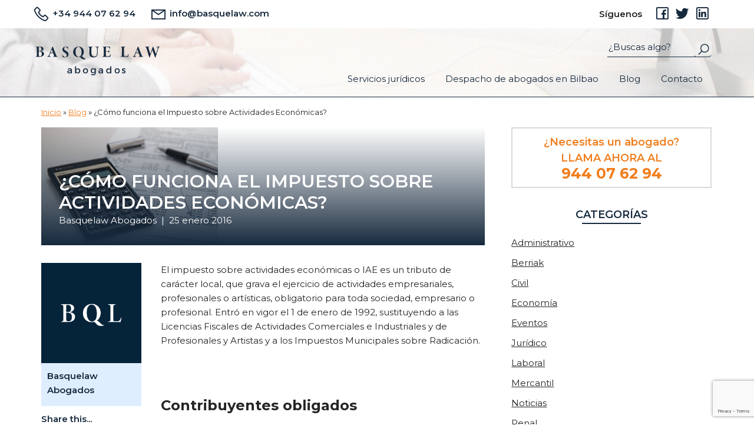

--- FILE ---
content_type: text/html; charset=UTF-8
request_url: https://www.basquelaw.com/como-funciona-el-impuesto-sobre-actividades-economicas/
body_size: 18932
content:
<!DOCTYPE html>
<html lang="es">
<head >
<meta charset="UTF-8" />
<!-- Google Tag Manager -->
<script>(function(w,d,s,l,i){w[l]=w[l]||[];w[l].push({'gtm.start':
new Date().getTime(),event:'gtm.js'});var f=d.getElementsByTagName(s)[0],
j=d.createElement(s),dl=l!='dataLayer'?'&l='+l:'';j.async=true;j.src=
'https://www.googletagmanager.com/gtm.js?id='+i+dl;f.parentNode.insertBefore(j,f);
})(window,document,'script','dataLayer','GTM-PWNJCKC');</script>
<!-- End Google Tag Manager -->
<meta name="viewport" content="width=device-width, initial-scale=1" />
<meta name='robots' content='index, follow, max-image-preview:large, max-snippet:-1, max-video-preview:-1' />

	<!-- This site is optimized with the Yoast SEO plugin v26.7 - https://yoast.com/wordpress/plugins/seo/ -->
	<title>¿Cómo funciona el Impuesto sobre Actividades Económicas?</title>
	<link rel="canonical" href="https://www.basquelaw.com/como-funciona-el-impuesto-sobre-actividades-economicas/" />
	<meta property="og:locale" content="es_ES" />
	<meta property="og:type" content="article" />
	<meta property="og:url" content="https://www.basquelaw.com/como-funciona-el-impuesto-sobre-actividades-economicas/" />
	<meta property="og:site_name" content="BQL Abogados" />
	<meta property="article:published_time" content="2016-01-25T15:00:36+00:00" />
	<meta property="article:modified_time" content="2020-07-30T14:51:48+00:00" />
	<meta property="og:image" content="https://www.basquelaw.com/wp-content/uploads/2016/01/calculator-385506_640-e1453723419604.jpg" />
	<meta property="og:image:width" content="300" />
	<meta property="og:image:height" content="200" />
	<meta property="og:image:type" content="image/jpeg" />
	<meta name="author" content="Basquelaw Abogados" />
	<meta name="twitter:card" content="summary_large_image" />
	<meta name="twitter:label1" content="Escrito por" />
	<meta name="twitter:data1" content="Basquelaw Abogados" />
	<meta name="twitter:label2" content="Tiempo de lectura" />
	<meta name="twitter:data2" content="3 minutos" />
	<script type="application/ld+json" class="yoast-schema-graph">{"@context":"https://schema.org","@graph":[{"@type":"Article","@id":"https://www.basquelaw.com/como-funciona-el-impuesto-sobre-actividades-economicas/#article","isPartOf":{"@id":"https://www.basquelaw.com/como-funciona-el-impuesto-sobre-actividades-economicas/"},"author":{"name":"Basquelaw Abogados","@id":"https://www.basquelaw.com/#/schema/person/943585d92fd357d8e8d7d8727f8f5f3b"},"headline":"¿Cómo funciona el Impuesto sobre Actividades Económicas?","datePublished":"2016-01-25T15:00:36+00:00","dateModified":"2020-07-30T14:51:48+00:00","mainEntityOfPage":{"@id":"https://www.basquelaw.com/como-funciona-el-impuesto-sobre-actividades-economicas/"},"wordCount":690,"commentCount":0,"publisher":{"@id":"https://www.basquelaw.com/#organization"},"image":{"@id":"https://www.basquelaw.com/como-funciona-el-impuesto-sobre-actividades-economicas/#primaryimage"},"thumbnailUrl":"https://www.basquelaw.com/wp-content/uploads/2016/01/calculator-385506_640-e1453723419604.jpg","articleSection":["Economía","Noticias","Tributario"],"inLanguage":"es","potentialAction":[{"@type":"CommentAction","name":"Comment","target":["https://www.basquelaw.com/como-funciona-el-impuesto-sobre-actividades-economicas/#respond"]}]},{"@type":"WebPage","@id":"https://www.basquelaw.com/como-funciona-el-impuesto-sobre-actividades-economicas/","url":"https://www.basquelaw.com/como-funciona-el-impuesto-sobre-actividades-economicas/","name":"¿Cómo funciona el Impuesto sobre Actividades Económicas? - BQL Abogados","isPartOf":{"@id":"https://www.basquelaw.com/#website"},"primaryImageOfPage":{"@id":"https://www.basquelaw.com/como-funciona-el-impuesto-sobre-actividades-economicas/#primaryimage"},"image":{"@id":"https://www.basquelaw.com/como-funciona-el-impuesto-sobre-actividades-economicas/#primaryimage"},"thumbnailUrl":"https://www.basquelaw.com/wp-content/uploads/2016/01/calculator-385506_640-e1453723419604.jpg","datePublished":"2016-01-25T15:00:36+00:00","dateModified":"2020-07-30T14:51:48+00:00","breadcrumb":{"@id":"https://www.basquelaw.com/como-funciona-el-impuesto-sobre-actividades-economicas/#breadcrumb"},"inLanguage":"es","potentialAction":[{"@type":"ReadAction","target":["https://www.basquelaw.com/como-funciona-el-impuesto-sobre-actividades-economicas/"]}]},{"@type":"ImageObject","inLanguage":"es","@id":"https://www.basquelaw.com/como-funciona-el-impuesto-sobre-actividades-economicas/#primaryimage","url":"https://www.basquelaw.com/wp-content/uploads/2016/01/calculator-385506_640-e1453723419604.jpg","contentUrl":"https://www.basquelaw.com/wp-content/uploads/2016/01/calculator-385506_640-e1453723419604.jpg","width":300,"height":200},{"@type":"BreadcrumbList","@id":"https://www.basquelaw.com/como-funciona-el-impuesto-sobre-actividades-economicas/#breadcrumb","itemListElement":[{"@type":"ListItem","position":1,"name":"Inicio","item":"https://www.basquelaw.com/"},{"@type":"ListItem","position":2,"name":"Blog","item":"https://www.basquelaw.com/blog/"},{"@type":"ListItem","position":3,"name":"¿Cómo funciona el Impuesto sobre Actividades Económicas?"}]},{"@type":"WebSite","@id":"https://www.basquelaw.com/#website","url":"https://www.basquelaw.com/","name":"BQL Abogados","description":"Tu Boutique Legal en Bilbao","publisher":{"@id":"https://www.basquelaw.com/#organization"},"potentialAction":[{"@type":"SearchAction","target":{"@type":"EntryPoint","urlTemplate":"https://www.basquelaw.com/?s={search_term_string}"},"query-input":{"@type":"PropertyValueSpecification","valueRequired":true,"valueName":"search_term_string"}}],"inLanguage":"es"},{"@type":"Organization","@id":"https://www.basquelaw.com/#organization","name":"BQL Abogados","url":"https://www.basquelaw.com/","logo":{"@type":"ImageObject","inLanguage":"es","@id":"https://www.basquelaw.com/#/schema/logo/image/","url":"https://www.basquelaw.com/wp-content/uploads/2026/01/cropped-bql.negro_.png","contentUrl":"https://www.basquelaw.com/wp-content/uploads/2026/01/cropped-bql.negro_.png","width":391,"height":149,"caption":"BQL Abogados"},"image":{"@id":"https://www.basquelaw.com/#/schema/logo/image/"}},{"@type":"Person","@id":"https://www.basquelaw.com/#/schema/person/943585d92fd357d8e8d7d8727f8f5f3b","name":"Basquelaw Abogados","image":{"@type":"ImageObject","inLanguage":"es","@id":"https://www.basquelaw.com/#/schema/person/image/","url":"https://secure.gravatar.com/avatar/d0ee0c6d23c029234b1a97fcccbbdeced2afb2481f4860200b655b2eb10b1575?s=96&d=mm&r=g","contentUrl":"https://secure.gravatar.com/avatar/d0ee0c6d23c029234b1a97fcccbbdeced2afb2481f4860200b655b2eb10b1575?s=96&d=mm&r=g","caption":"Basquelaw Abogados"},"url":"https://www.basquelaw.com/author/basquelaw-abogados/"}]}</script>
	<!-- / Yoast SEO plugin. -->


<link rel='dns-prefetch' href='//fonts.googleapis.com' />
<link rel='canonical' href='https://www.basquelaw.com/como-funciona-el-impuesto-sobre-actividades-economicas/' />
<link rel='canonical' href='https:///como-funciona-el-impuesto-sobre-actividades-economicas/' />
<link rel="alternate" title="oEmbed (JSON)" type="application/json+oembed" href="https://www.basquelaw.com/wp-json/oembed/1.0/embed?url=https%3A%2F%2Fwww.basquelaw.com%2Fcomo-funciona-el-impuesto-sobre-actividades-economicas%2F" />
<link rel="alternate" title="oEmbed (XML)" type="text/xml+oembed" href="https://www.basquelaw.com/wp-json/oembed/1.0/embed?url=https%3A%2F%2Fwww.basquelaw.com%2Fcomo-funciona-el-impuesto-sobre-actividades-economicas%2F&#038;format=xml" />
<style id='wp-img-auto-sizes-contain-inline-css'>
img:is([sizes=auto i],[sizes^="auto," i]){contain-intrinsic-size:3000px 1500px}
/*# sourceURL=wp-img-auto-sizes-contain-inline-css */
</style>
<link rel='stylesheet' id='genesis-sample-css' href='https://www.basquelaw.com/wp-content/themes/genesis-sample/style.css?ver=3.3.0' media='all' />
<style id='wp-emoji-styles-inline-css'>

	img.wp-smiley, img.emoji {
		display: inline !important;
		border: none !important;
		box-shadow: none !important;
		height: 1em !important;
		width: 1em !important;
		margin: 0 0.07em !important;
		vertical-align: -0.1em !important;
		background: none !important;
		padding: 0 !important;
	}
/*# sourceURL=wp-emoji-styles-inline-css */
</style>
<link rel='stylesheet' id='contact-form-7-css' href='https://www.basquelaw.com/wp-content/plugins/contact-form-7/includes/css/styles.css?ver=6.1.4' media='all' />
<link rel='stylesheet' id='cmplz-general-css' href='https://www.basquelaw.com/wp-content/plugins/complianz-gdpr/assets/css/cookieblocker.min.css?ver=1768335784' media='all' />
<link rel='stylesheet' id='genesis-sample-fonts-css' href='https://fonts.googleapis.com/css?family=Source+Sans+Pro%3A400%2C400i%2C600%2C700&#038;display=swap&#038;ver=3.3.0' media='all' />
<link rel='stylesheet' id='dashicons-css' href='https://www.basquelaw.com/wp-includes/css/dashicons.min.css?ver=6.9' media='all' />
<link rel='stylesheet' id='genesis-sample-gutenberg-css' href='https://www.basquelaw.com/wp-content/themes/genesis-sample/lib/gutenberg/front-end.css?ver=3.3.0' media='all' />
<style id='genesis-sample-gutenberg-inline-css'>
.ab-block-post-grid .ab-post-grid-items h2 a:hover {
	color: #0073e5;
}

.site-container .wp-block-button .wp-block-button__link {
	background-color: #0073e5;
}

.wp-block-button .wp-block-button__link:not(.has-background),
.wp-block-button .wp-block-button__link:not(.has-background):focus,
.wp-block-button .wp-block-button__link:not(.has-background):hover {
	color: #ffffff;
}

.site-container .wp-block-button.is-style-outline .wp-block-button__link {
	color: #0073e5;
}

.site-container .wp-block-button.is-style-outline .wp-block-button__link:focus,
.site-container .wp-block-button.is-style-outline .wp-block-button__link:hover {
	color: #2396ff;
}		.site-container .has-small-font-size {
			font-size: 12px;
		}		.site-container .has-normal-font-size {
			font-size: 18px;
		}		.site-container .has-large-font-size {
			font-size: 20px;
		}		.site-container .has-larger-font-size {
			font-size: 24px;
		}		.site-container .has-theme-primary-color,
		.site-container .wp-block-button .wp-block-button__link.has-theme-primary-color,
		.site-container .wp-block-button.is-style-outline .wp-block-button__link.has-theme-primary-color {
			color: #0073e5;
		}

		.site-container .has-theme-primary-background-color,
		.site-container .wp-block-button .wp-block-button__link.has-theme-primary-background-color,
		.site-container .wp-block-pullquote.is-style-solid-color.has-theme-primary-background-color {
			background-color: #0073e5;
		}		.site-container .has-theme-secondary-color,
		.site-container .wp-block-button .wp-block-button__link.has-theme-secondary-color,
		.site-container .wp-block-button.is-style-outline .wp-block-button__link.has-theme-secondary-color {
			color: #0073e5;
		}

		.site-container .has-theme-secondary-background-color,
		.site-container .wp-block-button .wp-block-button__link.has-theme-secondary-background-color,
		.site-container .wp-block-pullquote.is-style-solid-color.has-theme-secondary-background-color {
			background-color: #0073e5;
		}
/*# sourceURL=genesis-sample-gutenberg-inline-css */
</style>
<link rel='stylesheet' id='recent-posts-widget-with-thumbnails-public-style-css' href='https://www.basquelaw.com/wp-content/plugins/recent-posts-widget-with-thumbnails/public.css?ver=7.1.1' media='all' />
<script src="https://www.basquelaw.com/wp-includes/js/jquery/jquery.min.js?ver=3.7.1" id="jquery-core-js"></script>
<script src="https://www.basquelaw.com/wp-includes/js/jquery/jquery-migrate.min.js?ver=3.4.1" id="jquery-migrate-js"></script>
<link rel="https://api.w.org/" href="https://www.basquelaw.com/wp-json/" /><link rel="alternate" title="JSON" type="application/json" href="https://www.basquelaw.com/wp-json/wp/v2/posts/1197" /><link rel="EditURI" type="application/rsd+xml" title="RSD" href="https://www.basquelaw.com/xmlrpc.php?rsd" />
<meta name="generator" content="WordPress 6.9" />
<link rel='shortlink' href='https://www.basquelaw.com/?p=1197' />
            <script type="text/javascript"><!--
                                function powerpress_pinw(pinw_url){window.open(pinw_url, 'PowerPressPlayer','toolbar=0,status=0,resizable=1,width=460,height=320');	return false;}
                //-->

                // tabnab protection
                window.addEventListener('load', function () {
                    // make all links have rel="noopener noreferrer"
                    document.querySelectorAll('a[target="_blank"]').forEach(link => {
                        link.setAttribute('rel', 'noopener noreferrer');
                    });
                });
            </script>
            			<style>.cmplz-hidden {
					display: none !important;
				}</style><link rel="pingback" href="https://www.basquelaw.com/xmlrpc.php" />
<link rel="icon" href="https://www.basquelaw.com/wp-content/uploads/2020/06/cropped-BQL-600-32x32.png" sizes="32x32" />
<link rel="icon" href="https://www.basquelaw.com/wp-content/uploads/2020/06/cropped-BQL-600-192x192.png" sizes="192x192" />
<link rel="apple-touch-icon" href="https://www.basquelaw.com/wp-content/uploads/2020/06/cropped-BQL-600-180x180.png" />
<meta name="msapplication-TileImage" content="https://www.basquelaw.com/wp-content/uploads/2020/06/cropped-BQL-600-270x270.png" />
<link rel="stylesheet" type="text/css" href="https://www.basquelaw.com/wp-content/themes/genesis-sample/layouts/bootstrap/bootstrap-grid.min.css">
<link rel="stylesheet" href="https://maxst.icons8.com/vue-static/landings/line-awesome/line-awesome/1.3.0/css/line-awesome.min.css">
 

<link href="https://fonts.googleapis.com/css2?family=Montserrat:wght@400;600;700&display=swap" rel="stylesheet">
		



<link rel='stylesheet' id='simple-share-buttons-adder-ssba-css' href='https://www.basquelaw.com/wp-content/plugins/simple-share-buttons-adder/css/ssba.css?ver=1768336434' media='all' />
<style id='simple-share-buttons-adder-ssba-inline-css'>
	.ssba {
									
									
									
									
								}
								.ssba img
								{
									width: 35px !important;
									padding: 6px;
									border:  0;
									box-shadow: none !important;
									display: inline !important;
									vertical-align: middle;
									box-sizing: unset;
								}

								.ssba-classic-2 .ssbp-text {
									display: none!important;
								}

								.ssba .fb-save
								{
								padding: 6px;
								line-height: 30px; }
								.ssba, .ssba a
								{
									text-decoration:none;
									background: none;
									
									font-size: 12px;
									
									
								}
								

			   #ssba-bar-2 .ssbp-bar-list {
					max-width: 48px !important;;
			   }
			   #ssba-bar-2 .ssbp-bar-list li a {height: 48px !important; width: 48px !important; 
				}
				#ssba-bar-2 .ssbp-bar-list li a:hover {
				}

				#ssba-bar-2 .ssbp-bar-list li a svg,
				 #ssba-bar-2 .ssbp-bar-list li a svg path, .ssbp-bar-list li a.ssbp-surfingbird span:not(.color-icon) svg polygon {line-height: 48px !important;; font-size: 18px;}
				#ssba-bar-2 .ssbp-bar-list li a:hover svg,
				 #ssba-bar-2 .ssbp-bar-list li a:hover svg path, .ssbp-bar-list li a.ssbp-surfingbird span:not(.color-icon) svg polygon {}
				#ssba-bar-2 .ssbp-bar-list li {
				margin: 0px 0!important;
				}@media only screen and ( max-width: 750px ) {
				#ssba-bar-2 {
				display: block;
				}
			}
/*# sourceURL=simple-share-buttons-adder-ssba-inline-css */
</style>
</head>
<body class="wp-singular post-template-default single single-post postid-1197 single-format-standard wp-custom-logo wp-embed-responsive wp-theme-genesis wp-child-theme-genesis-sample header-full-width content-sidebar genesis-breadcrumbs-hidden genesis-singular-image-hidden genesis-footer-widgets-hidden has-no-blocks"><!-- Google Tag Manager (noscript) -->
<noscript><iframe src="https://www.googletagmanager.com/ns.html?id=GTM-PWNJCKC"
height="0" width="0" style="display:none;visibility:hidden"></iframe></noscript>
<!-- End Google Tag Manager (noscript) -->
<div class="site-container"><ul class="genesis-skip-link"><li><a href="#genesis-content" class="screen-reader-shortcut"> Saltar al contenido principal</a></li><li><a href="#genesis-sidebar-primary" class="screen-reader-shortcut"> Saltar a la barra lateral principal</a></li></ul>
<header class="main-header">

	<div class="header-sup">
		<div class="wrap">
			<div class="contact-data">
				<ul>
					<li><a href="tel:+34944076294"><i class="las la-phone"></i> +34 944 07 62 94</a></li>
					<li><a href="mailto:info@basquelaw.com"><i class="las la-envelope"></i> info@basquelaw.com</a></li>
				</ul>
			</div>
			<div class="social">
				<span class="siguenos">Síguenos</span>
				<ul>
					<li><a href="https://www.facebook.com/basquelaw" target="_blank"><i class="lab la-facebook-square"></i></a></li>
					<li><a href="https://twitter.com/BasqueLaw" target="_blank"><i class="lab la-twitter"></i></a></li>
					<li><a href="https://www.linkedin.com/company/5051923" target="_blank"><i class="lab la-linkedin"></i></a></li>
				</ul>
			</div>
		</div>
	</div>

	<div class="header">
		<div class="wrap">
			<div class="logo">
				<a href="https://www.basquelaw.com">
					<img src="https://www.basquelaw.com/wp-content/themes/genesis-sample/images/logotipo-basquelaw.png">
				</a>
			</div>
			<div class="menu-control">
				<div class="search-container">
					<div class="content-search">
						<form id="searchform" method="get" action="https://www.basquelaw.com/">
    <input type="text" class="search-field" name="s" placeholder="¿Buscas algo?" value="">
    <input type="submit" value="" class="la-search">
</form>					</div>
				</div>
				<div class="menu-desktop">
					<div class="menu-principal-container"><ul id="menu-principal" class="menu"><li id="menu-item-21" class="menu-item menu-item-type-post_type menu-item-object-page menu-item-has-children menu-item-21"><a href="https://www.basquelaw.com/servicios-juridicos/">Servicios jurídicos</a>
<ul class="sub-menu">
	<li id="menu-item-115" class="familia menu-item menu-item-type-post_type menu-item-object-page menu-item-115"><a href="https://www.basquelaw.com/servicios-juridicos/abogados-familia/">Abogados de Familia</a></li>
	<li id="menu-item-114" class="empresa menu-item menu-item-type-post_type menu-item-object-page menu-item-114"><a href="https://www.basquelaw.com/servicios-juridicos/abogados-de-empresa/">Abogados de empresa</a></li>
	<li id="menu-item-116" class="laborales menu-item menu-item-type-post_type menu-item-object-page menu-item-116"><a href="https://www.basquelaw.com/servicios-juridicos/abogados-laborales/">Abogados laborales</a></li>
	<li id="menu-item-113" class="civiles menu-item menu-item-type-post_type menu-item-object-page menu-item-113"><a href="https://www.basquelaw.com/servicios-juridicos/abogados-civiles/">Abogados civiles</a></li>
	<li id="menu-item-112" class="administracion menu-item menu-item-type-post_type menu-item-object-page menu-item-112"><a href="https://www.basquelaw.com/servicios-juridicos/abogados-administracion-publica/">Abogados administración pública</a></li>
	<li id="menu-item-117" class="tics menu-item menu-item-type-post_type menu-item-object-page menu-item-117"><a href="https://www.basquelaw.com/servicios-juridicos/abogados-tics/">Abogados TICs</a></li>
</ul>
</li>
<li id="menu-item-19" class="menu-item menu-item-type-post_type menu-item-object-page menu-item-19"><a href="https://www.basquelaw.com/despacho-de-abogados-en-bilbao/">Despacho de abogados en Bilbao</a></li>
<li id="menu-item-17" class="menu-item menu-item-type-post_type menu-item-object-page current_page_parent menu-item-17"><a href="https://www.basquelaw.com/blog/">Blog</a></li>
<li id="menu-item-18" class="menu-item menu-item-type-post_type menu-item-object-page menu-item-18"><a href="https://www.basquelaw.com/contacto/">Contacto</a></li>
</ul></div>				</div>
			</div>
		</div>
	</div>

</header>

<input type="checkbox" id="control-mobile-menu" checked="checked">
<header class="header-mobile">
	<div class="logo">
		<a href="https://www.basquelaw.com/">
			<img src="https://www.basquelaw.com/wp-content/themes/genesis-sample/images/BQL-logo.png">
		</a>
	</div>
	<div class="label-content">
		
		<label for="control-mobile-menu"><i class="las la-bars"></i></label>
	</div>
</header>

<div class="mobile-menu-content">
	<div class="close-label">
		<label for="control-mobile-menu"><i class="las la-times"></i></label>
	</div>
	<div class="logo">
		<a href="https://www.basquelaw.com/">
			<img src="https://www.basquelaw.com/wp-content/themes/genesis-sample/images/logotipo-basquelaw.png">
		</a>
	</div>
	<ul class="contact-data">
		<li><a href="tel:+34944076294"><i class="las la-phone"></i> +34 944 07 62 94</a></li>
		<li><a href="mailto:info@basquelaw.com"><i class="las la-envelope"></i> info@basquelaw.com</a></li>
	</ul>
	<div class="menu-mobile-content">
		<div class="menu-servicios-movil-container"><ul id="menu-servicios-movil" class="menu"><li id="menu-item-163" class="menu-item menu-item-type-post_type menu-item-object-page menu-item-has-children menu-item-163"><a href="https://www.basquelaw.com/servicios-juridicos/">Servicios jurídicos</a>
<ul class="sub-menu">
	<li id="menu-item-103" class="menu-item menu-item-type-post_type menu-item-object-page menu-item-103"><a href="https://www.basquelaw.com/servicios-juridicos/abogados-familia/">Abogados de Familia</a></li>
	<li id="menu-item-102" class="menu-item menu-item-type-post_type menu-item-object-page menu-item-102"><a href="https://www.basquelaw.com/servicios-juridicos/abogados-de-empresa/">Abogados de empresa</a></li>
	<li id="menu-item-104" class="menu-item menu-item-type-post_type menu-item-object-page menu-item-104"><a href="https://www.basquelaw.com/servicios-juridicos/abogados-laborales/">Abogados laborales</a></li>
	<li id="menu-item-101" class="menu-item menu-item-type-post_type menu-item-object-page menu-item-101"><a href="https://www.basquelaw.com/servicios-juridicos/abogados-civiles/">Abogados civiles</a></li>
	<li id="menu-item-100" class="menu-item menu-item-type-post_type menu-item-object-page menu-item-100"><a href="https://www.basquelaw.com/servicios-juridicos/abogados-administracion-publica/">Abogados administración pública</a></li>
	<li id="menu-item-105" class="menu-item menu-item-type-post_type menu-item-object-page menu-item-105"><a href="https://www.basquelaw.com/servicios-juridicos/abogados-tics/">Abogados TICs</a></li>
</ul>
</li>
<li id="menu-item-161" class="menu-item menu-item-type-post_type menu-item-object-page menu-item-161"><a href="https://www.basquelaw.com/despacho-de-abogados-en-bilbao/">Despacho de abogados en Bilbao</a></li>
<li id="menu-item-162" class="menu-item menu-item-type-post_type menu-item-object-page menu-item-162"><a href="https://www.basquelaw.com/dudas-legales/">Dudas legales</a></li>
<li id="menu-item-159" class="menu-item menu-item-type-post_type menu-item-object-page current_page_parent menu-item-159"><a href="https://www.basquelaw.com/blog/">Blog</a></li>
<li id="menu-item-160" class="menu-item menu-item-type-post_type menu-item-object-page menu-item-160"><a href="https://www.basquelaw.com/contacto/">Contacto</a></li>
</ul></div>	</div>
	<!--
		<div class="menu-mobile-corporativo">
			<div class="menu-movil-corporativo-container"><ul id="menu-movil-corporativo" class="menu"><li id="menu-item-111" class="menu-item menu-item-type-post_type menu-item-object-page menu-item-111"><a href="https://www.basquelaw.com/servicios-juridicos/">Servicios jurídicos</a></li>
<li id="menu-item-109" class="menu-item menu-item-type-post_type menu-item-object-page menu-item-109"><a href="https://www.basquelaw.com/despacho-de-abogados-en-bilbao/">Despacho de abogados en Bilbao</a></li>
<li id="menu-item-110" class="menu-item menu-item-type-post_type menu-item-object-page menu-item-110"><a href="https://www.basquelaw.com/dudas-legales/">Dudas legales</a></li>
<li id="menu-item-107" class="menu-item menu-item-type-post_type menu-item-object-page current_page_parent menu-item-107"><a href="https://www.basquelaw.com/blog/">Blog</a></li>
<li id="menu-item-108" class="menu-item menu-item-type-post_type menu-item-object-page menu-item-108"><a href="https://www.basquelaw.com/contacto/">Contacto</a></li>
</ul></div>		</div>
	-->
</div>

<div class="black-bg-mobile"></div>


	<section class="banner banner-blog" style="background-image: url(https://www.basquelaw.com/wp-content/themes/genesis-sample/images/basquelaw-abogados-blog.jpg)">
			<div class="banner-bg"></div>
	</section>



<div class="site-inner">


		<div class="">


			<div class="wrap blog-container-ppal">

				<div class="breadcrumbs wrap">
					<p id="breadcrumbs"><span><span><a href="https://www.basquelaw.com/">Inicio</a></span> » <span><a href="https://www.basquelaw.com/blog/">Blog</a></span> » <span class="breadcrumb_last" aria-current="page">¿Cómo funciona el Impuesto sobre Actividades Económicas?</span></span></p>				</div>

				

					

					<div class="content-blog">
			

											<div class="blog-container">

						  
<div class="single-blog">

    <article id="post-1197" class="post-1197 post type-post status-publish format-standard has-post-thumbnail category-economia category-noticias category-tributario entry">

<div class="image"><img width="300" height="200" src="https://www.basquelaw.com/wp-content/uploads/2016/01/calculator-385506_640-e1453723419604.jpg" class="attachment-blog-single size-blog-single wp-post-image" alt="" decoding="async" /><div class="gradient"></div><div class="titulo-blog-container"><h1>¿Cómo funciona el Impuesto sobre Actividades Económicas?</h1><div class="metadatos"><p><span class="author-name">Basquelaw Abogados</span>|<span class="fecha">25 enero 2016</span></p></div></div></div><div class="contenido-texto"><div class="texto"><p>El impuesto sobre actividades económicas o IAE es un tributo de carácter local, que grava el ejercicio de actividades empresariales, profesionales o artísticas, obligatorio para toda sociedad, empresario o profesional. Entró en vigor el 1 de enero de 1992, sustituyendo a las Licencias Fiscales de Actividades Comerciales e Industriales y de Profesionales y Artistas y a los Impuestos Municipales sobre Radicación.</p>
<p>&nbsp;</p>
<h3><strong>Contribuyentes obligados</strong></h3>
<p>Los <strong>contribuyentes obligados</strong> a pagar el impuesto de actividades económicas son aquellos contribuyentes que realizan de una actividad económica (empresarial, profesional o artística), en territorio nacional, en un local o no, por las siguientes personas o entidades, independientemente de su nacionalidad o residencia: personas físicas, personas jurídicas, herencias yacentes, comunidades de bienes, entidades sin personalidad jurídica que constituyen una unidad económica o un patrimonio separado susceptible de imposición.</p>
<p>Resulta importante destacar el hecho de que desde el 1 de enero de 2003, están exentos de pago del Impuesto sobre Actividades Económicas aquéllos autónomos y empresas cuyo volumen de operaciones sea inferior a 2.000.000 € en el caso de Bizkaia e inferior a 1.000.000 € en el caso de la normativa estatal y foral de Guipúzcoa. Aun así, para poder aplicar esta exención, hay que comunicar el volumen de operaciones en determinados casos.</p>
<p>&nbsp;</p>
<h3><strong>Comunicación de volumen de operaciones</strong></h3>
<p>Estas personas físicas o jurídicas, deberán presentar la comunicación de volumen de operaciones (modelo 848) ante la Administración Tributaria en la que se encuentren dados de alta en IAE por alguna actividad.</p>
<p>Por otro lado las personas físicas o jurídicas que tengan alta en IAE por alguna actividad en Bizkaia, y presenten su declaración de IRPF o IS en otro territorio, deberán presentar la comunicación de volumen de operaciones (modelo 848) ante la Hacienda Foral de Bizkaia en todo caso.</p>
<p>En cuanto a los grupos de sociedades, aquellas entidades que forman grupo conforme al artículo 42 del Código de Comercio, tienen obligación de informar de ello en su declaración del Impuesto sobre Sociedades, identificando al resto de sociedades que lo integran y comunicando el volumen de operaciones del conjunto de todas ellas. Aquellos grupos de sociedades en los que alguna de sus integrantes tenga un alta en IAE por alguna actividad en territorio distinto a aquél en que presentan sus declaraciones del Impuesto sobre Sociedades, tendrán obligación de presentar la comunicación de volumen de operaciones a efectos de IAE (modelo 848) en ese territorio de alta.</p>
<p>&nbsp;</p>
<h3><strong>Plazos</strong></h3>
<p>Otro aspecto importante a tener en cuenta es el <strong>tiempo</strong> ya que en Bizkaia finaliza el plazo para la presentación de la comunicación del volumen de operaciones correspondiente al último impuesto presentado el próximo día 1 de febrero de 2016.</p>
<p>Por su parte en la Agencia Tributaria, en Guipúzcoa y en Álava el plazo de presentación es del 1 de enero hasta el 14 de febrero, ambos inclusive, del año en que deba surtir efecto dicha comunicación en el Impuesto sobre Actividades Económicas.</p>
<p>&nbsp;</p>
<h3><strong>Supuesto especial, la actividad de Promoción Inmobiliaria</strong></h3>
<p>Asimismo, aquellos que ejercen la actividad de promoción inmobiliaria (epígrafes 833.1 y 833.2 del IAE) y estén sujetos al IAE, además de la cuota que les corresponda por desarrollar la actividad de promoción inmobiliaria, están obligados a presentar declaración de los metros cuadrados vendidos durante el año 2015 (modelo 840) cualquiera que sea la clase de contrato (contrato privado, escritura, etc.).</p>
<p>En el supuesto de que no se hayan efectuado ventas en el año 2015, no será necesario presentar declaración de metros cuadrados vendidos.</p>
<p>En cuanto al <strong>plazo</strong> para presentar el citado impuesto, podemos destacar que tanto en Bizkaia como en la Agencia Tributaria es el 1 de febrero de 2016.</p>
<p>Si resulta una cuota a pagar por los metros cuadrados vendidos, la liquidación correspondiente se recibirá en el 2016 siendo el gasto imputable al ejercicio 2015. Así pues, es conveniente que se realicen las correspondientes provisiones contables en 2015 para ser considerado como gasto de este ejercicio.</p>
                        <div class='comments'>
                            
<div id="comments" class="comments-area">

	
  	
		<div id="respond" class="comment-respond">
		<h3 id="reply-title" class="comment-reply-title">Deja un comentario <small><a rel="nofollow" id="cancel-comment-reply-link" href="/como-funciona-el-impuesto-sobre-actividades-economicas/#respond" style="display:none;">Cancelar la respuesta</a></small></h3><form action="https://www.basquelaw.com/wp-comments-post.php" method="post" id="commentform" class="comment-form"><textarea id="comment" name="comment" style="width:100%;" rows="7" aria-required="true" placeholder="Por favor, deja tu comentario..."></textarea><div class="datos-autor-comentario"><div class="author-input"><input id="author" class="comment-form-author" name="author" type="text" value="" placeholder="Tu nombre (necesario)"></div>
<div class="email-input"><input id="email" class="comment-form-email" name="email" type="text" value="" size="30" placeholder="Tu email (no será publicado)"></div>
<div class="asunto-input"><input id="url" class="comment-form-url" name="url" type="text" value="" size="30" placeholder="Asunto (opcional)"></div></div><div class="comment-form-comment">
</div><div class="accept-conditions-comments"><p class="comment-form-privacidad-consent"><input id="wp-comment-privacidad-consent" name="wp-comment-privacidad-consent" type="checkbox" value="yes" required="required" /><label for="wp-comment-privacidad-consent">Acepto la <a href="/politica-de-privacidad/ title="politica de privacidad hydrasana" >Política de Privacidad</a></label></p><p class="comment-form-cookies-consent"><input id="wp-comment-cookies-consent" name="wp-comment-cookies-consent" type="checkbox" value="yes" required="required" /><label for="wp-comment-cookies-consent">Al usar este formulario accedes al almacenamiento y gestión de tus datos por parte de esta web.</label></p></div>
<p class="form-submit"><input name="submit" type="submit" id="submit" class="btn btn-theme btn-readmore" value="Comentar" /> <input type='hidden' name='comment_post_ID' value='1197' id='comment_post_ID' />
<input type='hidden' name='comment_parent' id='comment_parent' value='0' />
</p><p style="display: none;"><input type="hidden" id="akismet_comment_nonce" name="akismet_comment_nonce" value="7871e970ee" /></p><p style="display: none !important;" class="akismet-fields-container" data-prefix="ak_"><label>&#916;<textarea name="ak_hp_textarea" cols="45" rows="8" maxlength="100"></textarea></label><input type="hidden" id="ak_js_1" name="ak_js" value="116"/><script>document.getElementById( "ak_js_1" ).setAttribute( "value", ( new Date() ).getTime() );</script></p></form>	</div><!-- #respond -->
	
	
</div><!-- .comments-area -->
               <ol class="commentlist">
                		<li id="comment-1725" class="comment even thread-even depth-1 parent">
			<article id="div-comment-1725" class="comment-body">
				<footer class="comment-meta">
					<div class="comment-author vcard">
						<img alt='' src='https://secure.gravatar.com/avatar/2a43460013432f39c4f13a2ee2fb721ab2dd15d8ffe3781c8b6ea40dde1ca6a0?s=32&#038;d=mm&#038;r=g' srcset='https://secure.gravatar.com/avatar/2a43460013432f39c4f13a2ee2fb721ab2dd15d8ffe3781c8b6ea40dde1ca6a0?s=64&#038;d=mm&#038;r=g 2x' class='avatar avatar-32 photo' height='32' width='32' decoding='async'/>						<b class="fn">Vanesa</b> <span class="says">dice:</span>					</div><!-- .comment-author -->

					<div class="comment-metadata">
						<a href="https://www.basquelaw.com/capitalizacion_paro/#comment-1725"><time datetime="2025-11-09T18:14:40+02:00">9 noviembre 2025 a las 18:14</time></a>					</div><!-- .comment-metadata -->

									</footer><!-- .comment-meta -->

				<div class="comment-content">
					<p>Solicito la capitalizacion del paro cumpliendo todas las condiciones pero tengo un juicio pendiente con la empresa que me despidió, porque los jefes se jubilaron y la empresa cerró pero no me pagaron la indemnización por lo que tuve que denunciar para que se me paga mi despido.<br />
En el formulario de solicitud del pagó único marque la casilla de que tenía un juicio con la empresa,y al no poder estar mas tiempo parado sin trabajar después de la solicitud empiezo como autónomo a trabajar, el SEPE me ha contestado que está denegada solicitud por tener un juicio pendiente,pero tenía entendido por el propio SEPE que en este caso se paraliza la solicitud hasta que se celebre el juicio.<br />
Que opciones tengo?<br />
Deberían paralizar la solicitud hasta la resolución del juicio pero no denegarla?<br />
Y en el caso de ser así ,¿Pueden denegarla después del juicio por haberme dado de alta como autónomo antes de la resolución del juicio?<br />
La empresa se extinguió por lo que no puede dar opción a ningún cambio en el derecho de mi prestación del paro por lo que entiendo que deberían concederme la capitalización del paro</p>
				</div><!-- .comment-content -->

				<div class="reply"><a rel="nofollow" class="comment-reply-link" href="#comment-1725" data-commentid="1725" data-postid="467" data-belowelement="div-comment-1725" data-respondelement="respond" data-replyto="Responder a Vanesa" aria-label="Responder a Vanesa">Responder</a></div>			</article><!-- .comment-body -->
		<ul class="children">
		<li id="comment-1742" class="comment byuser comment-author-basquelaw-abogados bypostauthor odd alt depth-2">
			<article id="div-comment-1742" class="comment-body">
				<footer class="comment-meta">
					<div class="comment-author vcard">
						<img alt='' src='https://www.basquelaw.com/wp-content/uploads/2020/06/BQL-600-300x300.png' srcset='https://www.basquelaw.com/wp-content/uploads/2020/06/BQL-600-300x300.png 300w, https://www.basquelaw.com/wp-content/uploads/2020/06/BQL-600-150x150.png 150w, https://www.basquelaw.com/wp-content/uploads/2020/06/BQL-600-75x75.png 75w, https://www.basquelaw.com/wp-content/uploads/2020/06/BQL-600.png 600w' class='avatar avatar-32 photo' height='32' width='32' loading='lazy' decoding='async'/>						<b class="fn">Basquelaw Abogados</b> <span class="says">dice:</span>					</div><!-- .comment-author -->

					<div class="comment-metadata">
						<a href="https://www.basquelaw.com/capitalizacion_paro/#comment-1742"><time datetime="2025-12-30T12:33:06+02:00">30 diciembre 2025 a las 12:33</time></a>					</div><!-- .comment-metadata -->

									</footer><!-- .comment-meta -->

				<div class="comment-content">
					<p>Buenos días, gracias por su comentario</p>
<p>La normativa indica que si el despido está impugnado, el derecho a la capitalización queda en «suspenso» hasta que haya una sentencia o acta de conciliación, ya que la cuantía de su prestación podría variar. Le recomiendo interponer una Reclamación administrativa: Tiene un plazo de 30 días hábiles desde que recibió la notificación de denegación. En ella, debe alegar que, según la normativa y la jurisprudencia, el procedimiento debería haberse suspendido (paralizado) y no denegado, a la espera de la resolución judicial.</p>
<p>Recuerde que la ley exige que el alta en autónomos sea posterior a la solicitud de capitalización. Si solicitó el pago único y luego se dió de alta, a priori cumple el requisito temporal. El hecho de que el juicio tarde no debería anular su derecho si el alta fue posterior a la petición.</p>
<p>Nota legal: Esta información es de carácter orientativo. La viabilidad del recurso depende del análisis de la resolución del SEPE y de las fechas exactas de solicitud y alta.</p>
				</div><!-- .comment-content -->

				<div class="reply"><a rel="nofollow" class="comment-reply-link" href="#comment-1742" data-commentid="1742" data-postid="467" data-belowelement="div-comment-1742" data-respondelement="respond" data-replyto="Responder a Basquelaw Abogados" aria-label="Responder a Basquelaw Abogados">Responder</a></div>			</article><!-- .comment-body -->
		</li><!-- #comment-## -->
</ul><!-- .children -->
</li><!-- #comment-## -->
		<li id="comment-1648" class="comment even thread-odd thread-alt depth-1">
			<article id="div-comment-1648" class="comment-body">
				<footer class="comment-meta">
					<div class="comment-author vcard">
						<img alt='' src='https://secure.gravatar.com/avatar/ac7db3b602f377ee3dbffcc9659fad441fba09dad95dd56c6cd8c5b76c5a6dc4?s=32&#038;d=mm&#038;r=g' srcset='https://secure.gravatar.com/avatar/ac7db3b602f377ee3dbffcc9659fad441fba09dad95dd56c6cd8c5b76c5a6dc4?s=64&#038;d=mm&#038;r=g 2x' class='avatar avatar-32 photo' height='32' width='32' loading='lazy' decoding='async'/>						<b class="fn">Oier</b> <span class="says">dice:</span>					</div><!-- .comment-author -->

					<div class="comment-metadata">
						<a href="https://www.basquelaw.com/capitalizacion_paro/#comment-1648"><time datetime="2025-06-05T08:34:43+02:00">5 junio 2025 a las 08:34</time></a>					</div><!-- .comment-metadata -->

									</footer><!-- .comment-meta -->

				<div class="comment-content">
					<p>Hola,<br />
Un socio de duración de determinada que pasa a ser socio consolidado, puede optar a la capitalización del paro?<br />
Muchas gracias</p>
				</div><!-- .comment-content -->

				<div class="reply"><a rel="nofollow" class="comment-reply-link" href="#comment-1648" data-commentid="1648" data-postid="467" data-belowelement="div-comment-1648" data-respondelement="respond" data-replyto="Responder a Oier" aria-label="Responder a Oier">Responder</a></div>			</article><!-- .comment-body -->
		</li><!-- #comment-## -->
		<li id="comment-1529" class="comment odd alt thread-even depth-1">
			<article id="div-comment-1529" class="comment-body">
				<footer class="comment-meta">
					<div class="comment-author vcard">
						<img alt='' src='https://secure.gravatar.com/avatar/2d58a4786381fe0b6cf83fc1b909781f6e2ac159c422b6df524f40ccb6fcb4f8?s=32&#038;d=mm&#038;r=g' srcset='https://secure.gravatar.com/avatar/2d58a4786381fe0b6cf83fc1b909781f6e2ac159c422b6df524f40ccb6fcb4f8?s=64&#038;d=mm&#038;r=g 2x' class='avatar avatar-32 photo' height='32' width='32' loading='lazy' decoding='async'/>						<b class="fn">Mariano</b> <span class="says">dice:</span>					</div><!-- .comment-author -->

					<div class="comment-metadata">
						<a href="https://www.basquelaw.com/fin_renta_antigua/#comment-1529"><time datetime="2025-01-03T06:00:18+02:00">3 enero 2025 a las 06:00</time></a>					</div><!-- .comment-metadata -->

									</footer><!-- .comment-meta -->

				<div class="comment-content">
					<p>En 2019 herede un local comercial de renta antigua, concretame te eztan pagando actualmente 377 euros.<br />
Puedo rescindir el contrato o. Aumento de renta acorde al valor actual de zona</p>
				</div><!-- .comment-content -->

				<div class="reply"><a rel="nofollow" class="comment-reply-link" href="#comment-1529" data-commentid="1529" data-postid="469" data-belowelement="div-comment-1529" data-respondelement="respond" data-replyto="Responder a Mariano" aria-label="Responder a Mariano">Responder</a></div>			</article><!-- .comment-body -->
		</li><!-- #comment-## -->
		<li id="comment-1516" class="comment even thread-odd thread-alt depth-1">
			<article id="div-comment-1516" class="comment-body">
				<footer class="comment-meta">
					<div class="comment-author vcard">
						<img alt='' src='https://secure.gravatar.com/avatar/81132fa253d4a550f49ee8ba2e59e74118c70374fdf32a63d50293cb90e5cf63?s=32&#038;d=mm&#038;r=g' srcset='https://secure.gravatar.com/avatar/81132fa253d4a550f49ee8ba2e59e74118c70374fdf32a63d50293cb90e5cf63?s=64&#038;d=mm&#038;r=g 2x' class='avatar avatar-32 photo' height='32' width='32' loading='lazy' decoding='async'/>						<b class="fn">Avelino Gozalo Acebes</b> <span class="says">dice:</span>					</div><!-- .comment-author -->

					<div class="comment-metadata">
						<a href="https://www.basquelaw.com/las-epsv-problemas-y-soluciones/#comment-1516"><time datetime="2024-09-19T10:36:24+02:00">19 septiembre 2024 a las 10:36</time></a>					</div><!-- .comment-metadata -->

									</footer><!-- .comment-meta -->

				<div class="comment-content">
					<p>Buenos días , tengo una reclamación de un fondo  EPSV<br />
Fui empleado de  Caja Vital durante 10 años y quería reclamar las cantidades del fondo de pensiones</p>
				</div><!-- .comment-content -->

				<div class="reply"><a rel="nofollow" class="comment-reply-link" href="#comment-1516" data-commentid="1516" data-postid="1217" data-belowelement="div-comment-1516" data-respondelement="respond" data-replyto="Responder a Avelino Gozalo Acebes" aria-label="Responder a Avelino Gozalo Acebes">Responder</a></div>			</article><!-- .comment-body -->
		</li><!-- #comment-## -->
		<li id="comment-681" class="comment odd alt thread-even depth-1">
			<article id="div-comment-681" class="comment-body">
				<footer class="comment-meta">
					<div class="comment-author vcard">
						<img alt='' src='https://secure.gravatar.com/avatar/75ee10232cfac101955dc146284e543603dffa4f5616ff5aa440de88e7330cd3?s=32&#038;d=mm&#038;r=g' srcset='https://secure.gravatar.com/avatar/75ee10232cfac101955dc146284e543603dffa4f5616ff5aa440de88e7330cd3?s=64&#038;d=mm&#038;r=g 2x' class='avatar avatar-32 photo' height='32' width='32' loading='lazy' decoding='async'/>						<b class="fn">Miguel</b> <span class="says">dice:</span>					</div><!-- .comment-author -->

					<div class="comment-metadata">
						<a href="https://www.basquelaw.com/capitalizacion_paro/#comment-681"><time datetime="2023-11-27T13:17:31+02:00">27 noviembre 2023 a las 13:17</time></a>					</div><!-- .comment-metadata -->

									</footer><!-- .comment-meta -->

				<div class="comment-content">
					<p>Hola! Si tras capitalizar mi paro y pasados unos meses de haber construido mi empresa con otro socio decidimos añadir un tercer socio, podrían quitarme la capitalización del paro?. Puesto que al presentar los documentos que formarían la empresa para la capitalización del paro solo estaban contemplados dos socios y no tres.</p>
				</div><!-- .comment-content -->

				<div class="reply"><a rel="nofollow" class="comment-reply-link" href="#comment-681" data-commentid="681" data-postid="467" data-belowelement="div-comment-681" data-respondelement="respond" data-replyto="Responder a Miguel" aria-label="Responder a Miguel">Responder</a></div>			</article><!-- .comment-body -->
		</li><!-- #comment-## -->
		<li id="comment-666" class="comment even thread-odd thread-alt depth-1 parent">
			<article id="div-comment-666" class="comment-body">
				<footer class="comment-meta">
					<div class="comment-author vcard">
						<img alt='' src='https://secure.gravatar.com/avatar/e26765a67a4af7cdfb36213b3a4b9b48235d2e9a72a0a052c30003bc28cca289?s=32&#038;d=mm&#038;r=g' srcset='https://secure.gravatar.com/avatar/e26765a67a4af7cdfb36213b3a4b9b48235d2e9a72a0a052c30003bc28cca289?s=64&#038;d=mm&#038;r=g 2x' class='avatar avatar-32 photo' height='32' width='32' loading='lazy' decoding='async'/>						<b class="fn">Arene</b> <span class="says">dice:</span>					</div><!-- .comment-author -->

					<div class="comment-metadata">
						<a href="https://www.basquelaw.com/como-hacer-un-testamento-en-euskadi/#comment-666"><time datetime="2023-10-14T01:57:41+02:00">14 octubre 2023 a las 01:57</time></a>					</div><!-- .comment-metadata -->

									</footer><!-- .comment-meta -->

				<div class="comment-content">
					<p>Si mi padre no fue desheredado en vida, pueden cambiar el testamento si fallece para desheredarme a mi la nieta?<br />
Puede un viudo cambiar el testamento que hizo con su conyuge en Vizcaya?</p>
				</div><!-- .comment-content -->

				<div class="reply"><a rel="nofollow" class="comment-reply-link" href="#comment-666" data-commentid="666" data-postid="1068" data-belowelement="div-comment-666" data-respondelement="respond" data-replyto="Responder a Arene" aria-label="Responder a Arene">Responder</a></div>			</article><!-- .comment-body -->
		<ul class="children">
		<li id="comment-669" class="comment byuser comment-author-borja-arbosa-basquelaw odd alt depth-2">
			<article id="div-comment-669" class="comment-body">
				<footer class="comment-meta">
					<div class="comment-author vcard">
						<img alt='' src='https://www.basquelaw.com/wp-content/uploads/2020/05/Borja-Arboza-Izquierdo-300x225.jpg' srcset='https://www.basquelaw.com/wp-content/uploads/2020/05/Borja-Arboza-Izquierdo-300x225.jpg 300w, https://www.basquelaw.com/wp-content/uploads/2020/05/Borja-Arboza-Izquierdo.jpg 400w' class='avatar avatar-32 photo' height='32' width='32' loading='lazy' decoding='async'/>						<b class="fn">Borja Arbosa</b> <span class="says">dice:</span>					</div><!-- .comment-author -->

					<div class="comment-metadata">
						<a href="https://www.basquelaw.com/como-hacer-un-testamento-en-euskadi/#comment-669"><time datetime="2023-10-24T11:52:36+02:00">24 octubre 2023 a las 11:52</time></a>					</div><!-- .comment-metadata -->

									</footer><!-- .comment-meta -->

				<div class="comment-content">
					<p>Buenos días, gracias por su comentario.</p>
<p>El Testamento puede ser modificado en cualquier momento por la persona que lo hizo, siempre y cuando conserve su capacidad de obrar.</p>
<p>En cuanto a su contenido, siempre que respete la legítima que, en cada caso, la ley le exija dar a sus herederos forzosos, tendrá libertad para otorgar su herencia a quien desee.</p>
<p>La legítima se debe analizar caso por caso, ya que depende de las circunstancias de cada familia, y de la ley que le resulte aplicable por su residencia.</p>
				</div><!-- .comment-content -->

				<div class="reply"><a rel="nofollow" class="comment-reply-link" href="#comment-669" data-commentid="669" data-postid="1068" data-belowelement="div-comment-669" data-respondelement="respond" data-replyto="Responder a Borja Arbosa" aria-label="Responder a Borja Arbosa">Responder</a></div>			</article><!-- .comment-body -->
		</li><!-- #comment-## -->
</ul><!-- .children -->
</li><!-- #comment-## -->
		<li id="comment-646" class="comment even thread-even depth-1 parent">
			<article id="div-comment-646" class="comment-body">
				<footer class="comment-meta">
					<div class="comment-author vcard">
						<img alt='' src='https://secure.gravatar.com/avatar/94f69370782965ebd715392fb8149d1b8ad5351cd6a1401bea4285156abf5224?s=32&#038;d=mm&#038;r=g' srcset='https://secure.gravatar.com/avatar/94f69370782965ebd715392fb8149d1b8ad5351cd6a1401bea4285156abf5224?s=64&#038;d=mm&#038;r=g 2x' class='avatar avatar-32 photo' height='32' width='32' loading='lazy' decoding='async'/>						<b class="fn">Martin</b> <span class="says">dice:</span>					</div><!-- .comment-author -->

					<div class="comment-metadata">
						<a href="https://www.basquelaw.com/renta-fuera-plazo-bizkaia/#comment-646"><time datetime="2023-09-16T13:20:42+02:00">16 septiembre 2023 a las 13:20</time></a>					</div><!-- .comment-metadata -->

									</footer><!-- .comment-meta -->

				<div class="comment-content">
					<p>Hola, dado un error de rentas no pudimos hacer la declaración conjunta con mi novia, dado que no tenemos la pareja de hecho. Ella la presentó fuera de plazo, y le daba un monto por deducción de vivienda habitual de X monto pero 0,00 a devolver. Solicitamos rectificación y nuevamente 0,00. Por qué es eso?</p>
				</div><!-- .comment-content -->

				<div class="reply"><a rel="nofollow" class="comment-reply-link" href="#comment-646" data-commentid="646" data-postid="939" data-belowelement="div-comment-646" data-respondelement="respond" data-replyto="Responder a Martin" aria-label="Responder a Martin">Responder</a></div>			</article><!-- .comment-body -->
		<ul class="children">
		<li id="comment-670" class="comment byuser comment-author-borja-arbosa-basquelaw odd alt depth-2">
			<article id="div-comment-670" class="comment-body">
				<footer class="comment-meta">
					<div class="comment-author vcard">
						<img alt='' src='https://www.basquelaw.com/wp-content/uploads/2020/05/Borja-Arboza-Izquierdo-300x225.jpg' srcset='https://www.basquelaw.com/wp-content/uploads/2020/05/Borja-Arboza-Izquierdo-300x225.jpg 300w, https://www.basquelaw.com/wp-content/uploads/2020/05/Borja-Arboza-Izquierdo.jpg 400w' class='avatar avatar-32 photo' height='32' width='32' loading='lazy' decoding='async'/>						<b class="fn">Borja Arbosa</b> <span class="says">dice:</span>					</div><!-- .comment-author -->

					<div class="comment-metadata">
						<a href="https://www.basquelaw.com/renta-fuera-plazo-bizkaia/#comment-670"><time datetime="2023-10-24T11:57:20+02:00">24 octubre 2023 a las 11:57</time></a>					</div><!-- .comment-metadata -->

									</footer><!-- .comment-meta -->

				<div class="comment-content">
					<p>Buenos días, gracias por su comentario.</p>
<p>Sin haber podido examinar la declaración no podemos dar una respuesta segura: puede tratarse de un error del programa de hacienda, si es que se ha hecho con él; puede que no se hayan introducido todos los datos que el sistema pide; puede que no se tenga derecho a la deducción; o puede que no haya que devolver nada porque no se haya pagado nada en concepto de retenciones.</p>
<p>Son muchas posibilidades, si desea conocer la razón exacta, le recomendamos que solicite una consulta personalizada, bien con un profesional especializado, o en su caso, en las oficinas de hacienda.</p>
				</div><!-- .comment-content -->

				<div class="reply"><a rel="nofollow" class="comment-reply-link" href="#comment-670" data-commentid="670" data-postid="939" data-belowelement="div-comment-670" data-respondelement="respond" data-replyto="Responder a Borja Arbosa" aria-label="Responder a Borja Arbosa">Responder</a></div>			</article><!-- .comment-body -->
		</li><!-- #comment-## -->
</ul><!-- .children -->
</li><!-- #comment-## -->
		<li id="comment-628" class="comment even thread-odd thread-alt depth-1">
			<article id="div-comment-628" class="comment-body">
				<footer class="comment-meta">
					<div class="comment-author vcard">
						<img alt='' src='https://secure.gravatar.com/avatar/53bd218517a052b08e6d96f40f3dd6d96434d99086489b8384bcab8442f3a5dc?s=32&#038;d=mm&#038;r=g' srcset='https://secure.gravatar.com/avatar/53bd218517a052b08e6d96f40f3dd6d96434d99086489b8384bcab8442f3a5dc?s=64&#038;d=mm&#038;r=g 2x' class='avatar avatar-32 photo' height='32' width='32' loading='lazy' decoding='async'/>						<b class="fn">Alex</b> <span class="says">dice:</span>					</div><!-- .comment-author -->

					<div class="comment-metadata">
						<a href="https://www.basquelaw.com/diez-consejos-ante-un-despido/#comment-628"><time datetime="2023-03-13T21:32:14+02:00">13 marzo 2023 a las 21:32</time></a>					</div><!-- .comment-metadata -->

									</footer><!-- .comment-meta -->

				<div class="comment-content">
					<p>Unos auriculares Bluetooth para el teléfono ¿se deben devolver? ¿O como los EPIs, son de uso personal e intransferible? Mera curiosidad, hoy precisamente he firmado la recepción de unos de éstos y se me ha pasado por la cabeza.</p>
				</div><!-- .comment-content -->

				<div class="reply"><a rel="nofollow" class="comment-reply-link" href="#comment-628" data-commentid="628" data-postid="605" data-belowelement="div-comment-628" data-respondelement="respond" data-replyto="Responder a Alex" aria-label="Responder a Alex">Responder</a></div>			</article><!-- .comment-body -->
		</li><!-- #comment-## -->
		<li id="comment-627" class="comment odd alt thread-even depth-1">
			<article id="div-comment-627" class="comment-body">
				<footer class="comment-meta">
					<div class="comment-author vcard">
						<img alt='' src='https://secure.gravatar.com/avatar/8a43a9e0c21412f573ba348485a31873c179f16cf319e6a99b2aa84ee5d991d2?s=32&#038;d=mm&#038;r=g' srcset='https://secure.gravatar.com/avatar/8a43a9e0c21412f573ba348485a31873c179f16cf319e6a99b2aa84ee5d991d2?s=64&#038;d=mm&#038;r=g 2x' class='avatar avatar-32 photo' height='32' width='32' loading='lazy' decoding='async'/>						<b class="fn">Ángela</b> <span class="says">dice:</span>					</div><!-- .comment-author -->

					<div class="comment-metadata">
						<a href="https://www.basquelaw.com/el-tjue-decidira-cuando-comienza-el-plazo-de-prescripcion-para-reclamar-gastos-hipotecarios/#comment-627"><time datetime="2023-03-07T10:34:15+02:00">7 marzo 2023 a las 10:34</time></a>					</div><!-- .comment-metadata -->

									</footer><!-- .comment-meta -->

				<div class="comment-content">
					<p>Buenos días,</p>
<p>Querria saber si a día de hoy puedo todavía reclamar los gastos hipotecarios de una hipoteca de 2012 o ya ha pasado el plazo para reclamar.</p>
<p>Muchas gracias.</p>
				</div><!-- .comment-content -->

				<div class="reply"><a rel="nofollow" class="comment-reply-link" href="#comment-627" data-commentid="627" data-postid="2155" data-belowelement="div-comment-627" data-respondelement="respond" data-replyto="Responder a Ángela" aria-label="Responder a Ángela">Responder</a></div>			</article><!-- .comment-body -->
		</li><!-- #comment-## -->
		<li id="comment-618" class="comment even thread-odd thread-alt depth-1">
			<article id="div-comment-618" class="comment-body">
				<footer class="comment-meta">
					<div class="comment-author vcard">
						<img alt='' src='https://secure.gravatar.com/avatar/d06295d27b4ef837e97672f50cbb843ef43ad6f8c05cced3a11f45aacd35ceb5?s=32&#038;d=mm&#038;r=g' srcset='https://secure.gravatar.com/avatar/d06295d27b4ef837e97672f50cbb843ef43ad6f8c05cced3a11f45aacd35ceb5?s=64&#038;d=mm&#038;r=g 2x' class='avatar avatar-32 photo' height='32' width='32' loading='lazy' decoding='async'/>						<b class="fn">Jesús</b> <span class="says">dice:</span>					</div><!-- .comment-author -->

					<div class="comment-metadata">
						<a href="https://www.basquelaw.com/el-tjue-decidira-cuando-comienza-el-plazo-de-prescripcion-para-reclamar-gastos-hipotecarios/#comment-618"><time datetime="2023-01-31T20:39:17+02:00">31 enero 2023 a las 20:39</time></a>					</div><!-- .comment-metadata -->

									</footer><!-- .comment-meta -->

				<div class="comment-content">
					<p>Buenas tardes<br />
se sabe algo referente a los gastos de la hipoteca<br />
puse demanda al banco y esta pendiente de la<br />
resolución por el TJUE<br />
Muchas gracias</p>
				</div><!-- .comment-content -->

				<div class="reply"><a rel="nofollow" class="comment-reply-link" href="#comment-618" data-commentid="618" data-postid="2155" data-belowelement="div-comment-618" data-respondelement="respond" data-replyto="Responder a Jesús" aria-label="Responder a Jesús">Responder</a></div>			</article><!-- .comment-body -->
		</li><!-- #comment-## -->
                </ol>
                 
                </div></div><div class="author-info"><div class="author-content"><img alt='' src='https://www.basquelaw.com/wp-content/uploads/2020/06/BQL-600-300x300.png' srcset='https://www.basquelaw.com/wp-content/uploads/2020/06/BQL-600-300x300.png 300w, https://www.basquelaw.com/wp-content/uploads/2020/06/BQL-600-150x150.png 150w, https://www.basquelaw.com/wp-content/uploads/2020/06/BQL-600-75x75.png 75w, https://www.basquelaw.com/wp-content/uploads/2020/06/BQL-600.png 600w' class='avatar avatar-170 photo' height='170' width='170' loading='lazy' decoding='async'/><div class="text-author"><p class="author-title">Basquelaw Abogados</p><p class="description"></p></div></div><!-- Simple Share Buttons Adder (8.5.3) simplesharebuttons.com --><div class="ssba-classic-2 ssba ssbp-wrap alignleft ssbp--theme-1"><div style="text-align:left"><span class="ssba-share-text">Share this...</span><br/><a data-site="facebook" class="ssba_facebook_share ssba_share_link" href="https://www.facebook.com/sharer.php?t=¿Cómo funciona el Impuesto sobre Actividades Económicas?&u=https://www.basquelaw.com/como-funciona-el-impuesto-sobre-actividades-economicas/"  target=_blank  style="color:; background-color: ; height: 48px; width: 48px; " ><img src="https://www.basquelaw.com/wp-content/plugins/simple-share-buttons-adder/buttons/somacro/facebook.png" style="width: 35px;" title="facebook" class="ssba ssba-img" alt="Share on facebook" /><div title="Facebook" class="ssbp-text">Facebook</div></a><a data-site="pinterest" class="ssba_pinterest_share ssba_share_link" href="https://pinterest.com/pin/create/button/?description=¿Cómo funciona el Impuesto sobre Actividades Económicas?&media=&url=https://www.basquelaw.com/como-funciona-el-impuesto-sobre-actividades-economicas/"  target=_blank  style="color:; background-color: ; height: 48px; width: 48px; " ><img src="https://www.basquelaw.com/wp-content/plugins/simple-share-buttons-adder/buttons/somacro/pinterest.png" style="width: 35px;" title="pinterest" class="ssba ssba-img" alt="Share on pinterest" /><div title="Pinterest" class="ssbp-text">Pinterest</div></a><a data-site="twitter" class="ssba_twitter_share ssba_share_link" href="https://twitter.com/intent/tweet?text=¿Cómo funciona el Impuesto sobre Actividades Económicas?&url=https://www.basquelaw.com/como-funciona-el-impuesto-sobre-actividades-economicas/&via="  target=_blank  style="color:; background-color: ; height: 48px; width: 48px; " ><img src="https://www.basquelaw.com/wp-content/plugins/simple-share-buttons-adder/buttons/somacro/twitter.png" style="width: 35px;" title="twitter" class="ssba ssba-img" alt="Share on twitter" /><div title="Twitter" class="ssbp-text">Twitter</div></a><a data-site="linkedin" class="ssba_linkedin_share ssba_share_link" href="https://www.linkedin.com/shareArticle?title=¿Cómo funciona el Impuesto sobre Actividades Económicas?&url=https://www.basquelaw.com/como-funciona-el-impuesto-sobre-actividades-economicas/"  target=_blank  style="color:; background-color: ; height: 48px; width: 48px; " ><img src="https://www.basquelaw.com/wp-content/plugins/simple-share-buttons-adder/buttons/somacro/linkedin.png" style="width: 35px;" title="linkedin" class="ssba ssba-img" alt="Share on linkedin" /><div title="Linkedin" class="ssbp-text">Linkedin</div></a></div></div></div></div>
            
            



    </article><!-- #post-1197 -->



</div>


						</div>

						
						
				    </div>

				   <div class="sidebar-blog">
				      	<aside class="sidebar sidebar-primary widget-area" role="complementary" aria-label="Barra lateral principal" id="genesis-sidebar-primary"><h2 class="genesis-sidebar-title screen-reader-text">Barra lateral principal</h2><section id="custom_html-3" class="widget_text widget widget_custom_html"><div class="widget_text widget-wrap"><div class="textwidget custom-html-widget"><div class="orange-cta">
	<p>
		<a href="tel:944076294">
		<span class="necesitas">¿Necesitas un abogado?</span>
<span class="llama">LLAMA AHORA AL</span> 
<span class="telefono">944 07 62 94</span>
			</a>
</p>
</div>
</div></div></section>
<section id="categories-2" class="widget widget_categories"><div class="widget-wrap"><h3 class="widgettitle widget-title">Categorías</h3>

			<ul>
					<li class="cat-item cat-item-55"><a href="https://www.basquelaw.com/category/administrativo/">Administrativo</a>
</li>
	<li class="cat-item cat-item-39"><a href="https://www.basquelaw.com/category/berriak/">Berriak</a>
</li>
	<li class="cat-item cat-item-16"><a href="https://www.basquelaw.com/category/civil/">Civil</a>
</li>
	<li class="cat-item cat-item-14"><a href="https://www.basquelaw.com/category/economia/">Economía</a>
</li>
	<li class="cat-item cat-item-17"><a href="https://www.basquelaw.com/category/eventos/">Eventos</a>
</li>
	<li class="cat-item cat-item-11"><a href="https://www.basquelaw.com/category/juridico/">Jurídico</a>
</li>
	<li class="cat-item cat-item-18"><a href="https://www.basquelaw.com/category/laboral/">Laboral</a>
</li>
	<li class="cat-item cat-item-12"><a href="https://www.basquelaw.com/category/mercantil/">Mercantil</a>
</li>
	<li class="cat-item cat-item-13"><a href="https://www.basquelaw.com/category/noticias/">Noticias</a>
</li>
	<li class="cat-item cat-item-41"><a href="https://www.basquelaw.com/category/penal/">Penal</a>
</li>
	<li class="cat-item cat-item-15"><a href="https://www.basquelaw.com/category/seguridad-social/">Seguridad Social</a>
</li>
	<li class="cat-item cat-item-52"><a href="https://www.basquelaw.com/category/sentencias/">Sentencias</a>
</li>
	<li class="cat-item cat-item-1"><a href="https://www.basquelaw.com/category/sin-categoria/">Sin categoría</a>
</li>
	<li class="cat-item cat-item-69"><a href="https://www.basquelaw.com/category/testigo-de-encargo/">Testigo de Encargo</a>
</li>
	<li class="cat-item cat-item-10"><a href="https://www.basquelaw.com/category/tributario/">Tributario</a>
</li>
			</ul>

			</div></section>
<section id="recent-posts-widget-with-thumbnails-2" class="widget recent-posts-widget-with-thumbnails"><div class="widget-wrap">
<div id="rpwwt-recent-posts-widget-with-thumbnails-2" class="rpwwt-widget">
<h3 class="widgettitle widget-title">Últimas entradas</h3>

	<ul>
		<li><a href="https://www.basquelaw.com/derechos-de-los-consumidores/"><img width="75" height="75" src="https://www.basquelaw.com/wp-content/uploads/2024/03/Diseno-sin-titulo-scaled-e1710161962175-75x75.jpeg" class="attachment-75x75 size-75x75 wp-post-image" alt="" decoding="async" loading="lazy" srcset="https://www.basquelaw.com/wp-content/uploads/2024/03/Diseno-sin-titulo-scaled-e1710161962175-75x75.jpeg 75w, https://www.basquelaw.com/wp-content/uploads/2024/03/Diseno-sin-titulo-scaled-e1710161962175-150x150.jpeg 150w" sizes="auto, (max-width: 75px) 100vw, 75px" /><span class="rpwwt-post-title">Derechos de los consumidores</span></a><div class="rpwwt-post-author">Por Basquelaw Abogados</div><div class="rpwwt-post-date">11 marzo 2024</div></li>
		<li><a href="https://www.basquelaw.com/testigo-de-encargo-28-incapacidad-permanente/"><picture class="attachment-75x75 size-75x75 wp-post-image" decoding="async" loading="lazy">
<source type="image/webp" srcset="https://www.basquelaw.com/wp-content/uploads/2020/09/portada-podcast-1-75x75.jpg.webp 75w, https://www.basquelaw.com/wp-content/uploads/2020/09/portada-podcast-1-300x300.jpg.webp 300w, https://www.basquelaw.com/wp-content/uploads/2020/09/portada-podcast-1-1024x1024.jpg.webp 1024w, https://www.basquelaw.com/wp-content/uploads/2020/09/portada-podcast-1-150x150.jpg.webp 150w, https://www.basquelaw.com/wp-content/uploads/2020/09/portada-podcast-1-768x768.jpg.webp 768w, https://www.basquelaw.com/wp-content/uploads/2020/09/portada-podcast-1-1536x1536.jpg.webp 1536w, https://www.basquelaw.com/wp-content/uploads/2020/09/portada-podcast-1-2048x2048.jpg.webp 2048w" sizes="auto, (max-width: 75px) 100vw, 75px"/>
<img width="75" height="75" src="https://www.basquelaw.com/wp-content/uploads/2020/09/portada-podcast-1-75x75.jpg" alt="" decoding="async" loading="lazy" srcset="https://www.basquelaw.com/wp-content/uploads/2020/09/portada-podcast-1-75x75.jpg 75w, https://www.basquelaw.com/wp-content/uploads/2020/09/portada-podcast-1-300x300.jpg 300w, https://www.basquelaw.com/wp-content/uploads/2020/09/portada-podcast-1-1024x1024.jpg 1024w, https://www.basquelaw.com/wp-content/uploads/2020/09/portada-podcast-1-150x150.jpg 150w, https://www.basquelaw.com/wp-content/uploads/2020/09/portada-podcast-1-768x768.jpg 768w, https://www.basquelaw.com/wp-content/uploads/2020/09/portada-podcast-1-1536x1536.jpg 1536w, https://www.basquelaw.com/wp-content/uploads/2020/09/portada-podcast-1-2048x2048.jpg 2048w" sizes="auto, (max-width: 75px) 100vw, 75px"/>
</picture>
<span class="rpwwt-post-title">Testigo de Encargo #28 Incapacidad permanente</span></a><div class="rpwwt-post-author">Por Basquelaw Abogados</div><div class="rpwwt-post-date">13 enero 2022</div></li>
		<li><a href="https://www.basquelaw.com/testigo-de-encargo-27-funcionarios-interinos/"><picture class="attachment-75x75 size-75x75 wp-post-image" decoding="async" loading="lazy">
<source type="image/webp" srcset="https://www.basquelaw.com/wp-content/uploads/2020/09/portada-podcast-1-75x75.jpg.webp 75w, https://www.basquelaw.com/wp-content/uploads/2020/09/portada-podcast-1-300x300.jpg.webp 300w, https://www.basquelaw.com/wp-content/uploads/2020/09/portada-podcast-1-1024x1024.jpg.webp 1024w, https://www.basquelaw.com/wp-content/uploads/2020/09/portada-podcast-1-150x150.jpg.webp 150w, https://www.basquelaw.com/wp-content/uploads/2020/09/portada-podcast-1-768x768.jpg.webp 768w, https://www.basquelaw.com/wp-content/uploads/2020/09/portada-podcast-1-1536x1536.jpg.webp 1536w, https://www.basquelaw.com/wp-content/uploads/2020/09/portada-podcast-1-2048x2048.jpg.webp 2048w" sizes="auto, (max-width: 75px) 100vw, 75px"/>
<img width="75" height="75" src="https://www.basquelaw.com/wp-content/uploads/2020/09/portada-podcast-1-75x75.jpg" alt="" decoding="async" loading="lazy" srcset="https://www.basquelaw.com/wp-content/uploads/2020/09/portada-podcast-1-75x75.jpg 75w, https://www.basquelaw.com/wp-content/uploads/2020/09/portada-podcast-1-300x300.jpg 300w, https://www.basquelaw.com/wp-content/uploads/2020/09/portada-podcast-1-1024x1024.jpg 1024w, https://www.basquelaw.com/wp-content/uploads/2020/09/portada-podcast-1-150x150.jpg 150w, https://www.basquelaw.com/wp-content/uploads/2020/09/portada-podcast-1-768x768.jpg 768w, https://www.basquelaw.com/wp-content/uploads/2020/09/portada-podcast-1-1536x1536.jpg 1536w, https://www.basquelaw.com/wp-content/uploads/2020/09/portada-podcast-1-2048x2048.jpg 2048w" sizes="auto, (max-width: 75px) 100vw, 75px"/>
</picture>
<span class="rpwwt-post-title">Testigo de Encargo #27 Funcionarios interinos</span></a><div class="rpwwt-post-author">Por Basquelaw Abogados</div><div class="rpwwt-post-date">13 enero 2022</div></li>
		<li><a href="https://www.basquelaw.com/testigo-de-encargo-26-justicia-gratuita/"><picture class="attachment-75x75 size-75x75 wp-post-image" decoding="async" loading="lazy">
<source type="image/webp" srcset="https://www.basquelaw.com/wp-content/uploads/2020/09/portada-podcast-1-75x75.jpg.webp 75w, https://www.basquelaw.com/wp-content/uploads/2020/09/portada-podcast-1-300x300.jpg.webp 300w, https://www.basquelaw.com/wp-content/uploads/2020/09/portada-podcast-1-1024x1024.jpg.webp 1024w, https://www.basquelaw.com/wp-content/uploads/2020/09/portada-podcast-1-150x150.jpg.webp 150w, https://www.basquelaw.com/wp-content/uploads/2020/09/portada-podcast-1-768x768.jpg.webp 768w, https://www.basquelaw.com/wp-content/uploads/2020/09/portada-podcast-1-1536x1536.jpg.webp 1536w, https://www.basquelaw.com/wp-content/uploads/2020/09/portada-podcast-1-2048x2048.jpg.webp 2048w" sizes="auto, (max-width: 75px) 100vw, 75px"/>
<img width="75" height="75" src="https://www.basquelaw.com/wp-content/uploads/2020/09/portada-podcast-1-75x75.jpg" alt="" decoding="async" loading="lazy" srcset="https://www.basquelaw.com/wp-content/uploads/2020/09/portada-podcast-1-75x75.jpg 75w, https://www.basquelaw.com/wp-content/uploads/2020/09/portada-podcast-1-300x300.jpg 300w, https://www.basquelaw.com/wp-content/uploads/2020/09/portada-podcast-1-1024x1024.jpg 1024w, https://www.basquelaw.com/wp-content/uploads/2020/09/portada-podcast-1-150x150.jpg 150w, https://www.basquelaw.com/wp-content/uploads/2020/09/portada-podcast-1-768x768.jpg 768w, https://www.basquelaw.com/wp-content/uploads/2020/09/portada-podcast-1-1536x1536.jpg 1536w, https://www.basquelaw.com/wp-content/uploads/2020/09/portada-podcast-1-2048x2048.jpg 2048w" sizes="auto, (max-width: 75px) 100vw, 75px"/>
</picture>
<span class="rpwwt-post-title">Testigo de Encargo #26 Justicia gratuita</span></a><div class="rpwwt-post-author">Por Basquelaw Abogados</div><div class="rpwwt-post-date">10 diciembre 2021</div></li>
		<li><a href="https://www.basquelaw.com/testigo-de-encargo-25-plusvalia-municipal/"><picture class="attachment-75x75 size-75x75 wp-post-image" decoding="async" loading="lazy">
<source type="image/webp" srcset="https://www.basquelaw.com/wp-content/uploads/2020/09/portada-podcast-1-75x75.jpg.webp 75w, https://www.basquelaw.com/wp-content/uploads/2020/09/portada-podcast-1-300x300.jpg.webp 300w, https://www.basquelaw.com/wp-content/uploads/2020/09/portada-podcast-1-1024x1024.jpg.webp 1024w, https://www.basquelaw.com/wp-content/uploads/2020/09/portada-podcast-1-150x150.jpg.webp 150w, https://www.basquelaw.com/wp-content/uploads/2020/09/portada-podcast-1-768x768.jpg.webp 768w, https://www.basquelaw.com/wp-content/uploads/2020/09/portada-podcast-1-1536x1536.jpg.webp 1536w, https://www.basquelaw.com/wp-content/uploads/2020/09/portada-podcast-1-2048x2048.jpg.webp 2048w" sizes="auto, (max-width: 75px) 100vw, 75px"/>
<img width="75" height="75" src="https://www.basquelaw.com/wp-content/uploads/2020/09/portada-podcast-1-75x75.jpg" alt="" decoding="async" loading="lazy" srcset="https://www.basquelaw.com/wp-content/uploads/2020/09/portada-podcast-1-75x75.jpg 75w, https://www.basquelaw.com/wp-content/uploads/2020/09/portada-podcast-1-300x300.jpg 300w, https://www.basquelaw.com/wp-content/uploads/2020/09/portada-podcast-1-1024x1024.jpg 1024w, https://www.basquelaw.com/wp-content/uploads/2020/09/portada-podcast-1-150x150.jpg 150w, https://www.basquelaw.com/wp-content/uploads/2020/09/portada-podcast-1-768x768.jpg 768w, https://www.basquelaw.com/wp-content/uploads/2020/09/portada-podcast-1-1536x1536.jpg 1536w, https://www.basquelaw.com/wp-content/uploads/2020/09/portada-podcast-1-2048x2048.jpg 2048w" sizes="auto, (max-width: 75px) 100vw, 75px"/>
</picture>
<span class="rpwwt-post-title">Testigo de Encargo #25 Plusvalía municipal</span></a><div class="rpwwt-post-author">Por Basquelaw Abogados</div><div class="rpwwt-post-date">26 noviembre 2021</div></li>
	</ul>
</div><!-- .rpwwt-widget -->
</div></section>
</aside>				    </div>

			    
			
		</div>
	</div>

</div>
<footer class="main-footer">
	<div class="wrap">
		<div class="footer-1 row">
			<div class="col-sm-12 col-md-6 logo">
				<img src="https://www.basquelaw.com/wp-content/themes/genesis-sample/images/logotipo-basquelaw.png">
			</div>
			<div class="col-sm-12 col-md-6 data">
				<p>Calle Navarra, 8, 1º F • 48001, Bilbao (Bizkaia)</p>
				<ul>
					<li><a href="mailto:info@basquelaw.com">info@basquelaw.com</a></li> • 
					<li><a href="tel:+34944076294">+34944076294</a></li>
			</div>
		</div>
		<div class="credits row">
			<div class="legal col-sm-12 col-md-12 col-lg-5">
				<p>© Copyright - Basquelaw Abogados, Economistas y Asesores</p>
			</div>
			<div class="menu-legal col-sm-12 col-md-12 col-lg-7">
				<div class="menu-legal-container"><ul id="menu-legal" class="menu"><li id="menu-item-33" class="menu-item menu-item-type-post_type menu-item-object-page menu-item-33"><a href="https://www.basquelaw.com/aviso-legal/">Aviso legal</a></li>
<li id="menu-item-35" class="menu-item menu-item-type-post_type menu-item-object-page menu-item-privacy-policy menu-item-35"><a rel="privacy-policy" href="https://www.basquelaw.com/politica-privacidad/">Política de privacidad</a></li>
<li id="menu-item-32" class="menu-item menu-item-type-post_type menu-item-object-page menu-item-32"><a href="https://www.basquelaw.com/politica-de-cookies/">Política de cookies</a></li>
<li id="menu-item-31" class="menu-item menu-item-type-post_type menu-item-object-page menu-item-31"><a href="https://www.basquelaw.com/mapa-web/">Mapa web</a></li>
</ul></div>			</div>
		</div>
	</div>
</footer>

</div><script type="speculationrules">
{"prefetch":[{"source":"document","where":{"and":[{"href_matches":"/*"},{"not":{"href_matches":["/wp-*.php","/wp-admin/*","/wp-content/uploads/*","/wp-content/*","/wp-content/plugins/*","/wp-content/themes/genesis-sample/*","/wp-content/themes/genesis/*","/*\\?(.+)"]}},{"not":{"selector_matches":"a[rel~=\"nofollow\"]"}},{"not":{"selector_matches":".no-prefetch, .no-prefetch a"}}]},"eagerness":"conservative"}]}
</script>

<!-- Consent Management powered by Complianz | GDPR/CCPA Cookie Consent https://wordpress.org/plugins/complianz-gdpr -->
<div id="cmplz-cookiebanner-container"></div>
					<div id="cmplz-manage-consent" data-nosnippet="true"></div><script src="https://www.basquelaw.com/wp-includes/js/dist/hooks.min.js?ver=dd5603f07f9220ed27f1" id="wp-hooks-js"></script>
<script src="https://www.basquelaw.com/wp-includes/js/dist/i18n.min.js?ver=c26c3dc7bed366793375" id="wp-i18n-js"></script>
<script id="wp-i18n-js-after">
wp.i18n.setLocaleData( { 'text direction\u0004ltr': [ 'ltr' ] } );
//# sourceURL=wp-i18n-js-after
</script>
<script src="https://www.basquelaw.com/wp-content/plugins/contact-form-7/includes/swv/js/index.js?ver=6.1.4" id="swv-js"></script>
<script id="contact-form-7-js-translations">
( function( domain, translations ) {
	var localeData = translations.locale_data[ domain ] || translations.locale_data.messages;
	localeData[""].domain = domain;
	wp.i18n.setLocaleData( localeData, domain );
} )( "contact-form-7", {"translation-revision-date":"2025-12-01 15:45:40+0000","generator":"GlotPress\/4.0.3","domain":"messages","locale_data":{"messages":{"":{"domain":"messages","plural-forms":"nplurals=2; plural=n != 1;","lang":"es"},"This contact form is placed in the wrong place.":["Este formulario de contacto est\u00e1 situado en el lugar incorrecto."],"Error:":["Error:"]}},"comment":{"reference":"includes\/js\/index.js"}} );
//# sourceURL=contact-form-7-js-translations
</script>
<script id="contact-form-7-js-before">
var wpcf7 = {
    "api": {
        "root": "https:\/\/www.basquelaw.com\/wp-json\/",
        "namespace": "contact-form-7\/v1"
    },
    "cached": 1
};
//# sourceURL=contact-form-7-js-before
</script>
<script src="https://www.basquelaw.com/wp-content/plugins/contact-form-7/includes/js/index.js?ver=6.1.4" id="contact-form-7-js"></script>
<script src="https://www.basquelaw.com/wp-content/plugins/simple-share-buttons-adder/js/ssba.js?ver=1768336434" id="simple-share-buttons-adder-ssba-js"></script>
<script id="simple-share-buttons-adder-ssba-js-after">
Main.boot( [] );
//# sourceURL=simple-share-buttons-adder-ssba-js-after
</script>
<script src="https://www.basquelaw.com/wp-includes/js/comment-reply.min.js?ver=6.9" id="comment-reply-js" async data-wp-strategy="async" fetchpriority="low"></script>
<script src="https://www.basquelaw.com/wp-includes/js/hoverIntent.min.js?ver=1.10.2" id="hoverIntent-js"></script>
<script src="https://www.basquelaw.com/wp-content/themes/genesis/lib/js/menu/superfish.min.js?ver=1.7.10" id="superfish-js"></script>
<script src="https://www.basquelaw.com/wp-content/themes/genesis/lib/js/menu/superfish.args.min.js?ver=3.5.0" id="superfish-args-js"></script>
<script src="https://www.basquelaw.com/wp-content/themes/genesis/lib/js/skip-links.min.js?ver=3.5.0" id="skip-links-js"></script>
<script id="genesis-sample-responsive-menu-js-extra">
var genesis_responsive_menu = {"mainMenu":"Men\u00fa","menuIconClass":"dashicons-before dashicons-menu","subMenu":"Submen\u00fa","subMenuIconClass":"dashicons-before dashicons-arrow-down-alt2","menuClasses":{"others":[".nav-primary"]}};
//# sourceURL=genesis-sample-responsive-menu-js-extra
</script>
<script src="https://www.basquelaw.com/wp-content/themes/genesis/lib/js/menu/responsive-menus.min.js?ver=1.1.3" id="genesis-sample-responsive-menu-js"></script>
<script src="https://www.google.com/recaptcha/api.js?render=6LeWkUksAAAAAGEkt36wK7fQwaf6yPOAkv6tAEAG&amp;ver=3.0" id="google-recaptcha-js"></script>
<script src="https://www.basquelaw.com/wp-includes/js/dist/vendor/wp-polyfill.min.js?ver=3.15.0" id="wp-polyfill-js"></script>
<script id="wpcf7-recaptcha-js-before">
var wpcf7_recaptcha = {
    "sitekey": "6LeWkUksAAAAAGEkt36wK7fQwaf6yPOAkv6tAEAG",
    "actions": {
        "homepage": "homepage",
        "contactform": "contactform"
    }
};
//# sourceURL=wpcf7-recaptcha-js-before
</script>
<script src="https://www.basquelaw.com/wp-content/plugins/contact-form-7/modules/recaptcha/index.js?ver=6.1.4" id="wpcf7-recaptcha-js"></script>
<script id="cmplz-cookiebanner-js-extra">
var complianz = {"prefix":"cmplz_","user_banner_id":"1","set_cookies":[],"block_ajax_content":"","banner_version":"20","version":"7.4.4.2","store_consent":"","do_not_track_enabled":"","consenttype":"optin","region":"eu","geoip":"","dismiss_timeout":"","disable_cookiebanner":"","soft_cookiewall":"1","dismiss_on_scroll":"","cookie_expiry":"365","url":"https://www.basquelaw.com/wp-json/complianz/v1/","locale":"lang=es&locale=es_ES","set_cookies_on_root":"","cookie_domain":"","current_policy_id":"18","cookie_path":"/","categories":{"statistics":"estad\u00edsticas","marketing":"m\u00e1rketing"},"tcf_active":"","placeholdertext":"Haz clic para aceptar cookies de marketing y permitir este contenido","css_file":"https://www.basquelaw.com/wp-content/uploads/complianz/css/banner-{banner_id}-{type}.css?v=20","page_links":[],"tm_categories":"1","forceEnableStats":"","preview":"","clean_cookies":"","aria_label":"Haz clic para aceptar cookies de marketing y permitir este contenido"};
//# sourceURL=cmplz-cookiebanner-js-extra
</script>
<script defer src="https://www.basquelaw.com/wp-content/plugins/complianz-gdpr/cookiebanner/js/complianz.min.js?ver=1768335786" id="cmplz-cookiebanner-js"></script>
<script defer src="https://www.basquelaw.com/wp-content/plugins/akismet/_inc/akismet-frontend.js?ver=1768335762" id="akismet-frontend-js"></script>
<script id="wp-emoji-settings" type="application/json">
{"baseUrl":"https://s.w.org/images/core/emoji/17.0.2/72x72/","ext":".png","svgUrl":"https://s.w.org/images/core/emoji/17.0.2/svg/","svgExt":".svg","source":{"concatemoji":"https://www.basquelaw.com/wp-includes/js/wp-emoji-release.min.js?ver=6.9"}}
</script>
<script type="module">
/*! This file is auto-generated */
const a=JSON.parse(document.getElementById("wp-emoji-settings").textContent),o=(window._wpemojiSettings=a,"wpEmojiSettingsSupports"),s=["flag","emoji"];function i(e){try{var t={supportTests:e,timestamp:(new Date).valueOf()};sessionStorage.setItem(o,JSON.stringify(t))}catch(e){}}function c(e,t,n){e.clearRect(0,0,e.canvas.width,e.canvas.height),e.fillText(t,0,0);t=new Uint32Array(e.getImageData(0,0,e.canvas.width,e.canvas.height).data);e.clearRect(0,0,e.canvas.width,e.canvas.height),e.fillText(n,0,0);const a=new Uint32Array(e.getImageData(0,0,e.canvas.width,e.canvas.height).data);return t.every((e,t)=>e===a[t])}function p(e,t){e.clearRect(0,0,e.canvas.width,e.canvas.height),e.fillText(t,0,0);var n=e.getImageData(16,16,1,1);for(let e=0;e<n.data.length;e++)if(0!==n.data[e])return!1;return!0}function u(e,t,n,a){switch(t){case"flag":return n(e,"\ud83c\udff3\ufe0f\u200d\u26a7\ufe0f","\ud83c\udff3\ufe0f\u200b\u26a7\ufe0f")?!1:!n(e,"\ud83c\udde8\ud83c\uddf6","\ud83c\udde8\u200b\ud83c\uddf6")&&!n(e,"\ud83c\udff4\udb40\udc67\udb40\udc62\udb40\udc65\udb40\udc6e\udb40\udc67\udb40\udc7f","\ud83c\udff4\u200b\udb40\udc67\u200b\udb40\udc62\u200b\udb40\udc65\u200b\udb40\udc6e\u200b\udb40\udc67\u200b\udb40\udc7f");case"emoji":return!a(e,"\ud83e\u1fac8")}return!1}function f(e,t,n,a){let r;const o=(r="undefined"!=typeof WorkerGlobalScope&&self instanceof WorkerGlobalScope?new OffscreenCanvas(300,150):document.createElement("canvas")).getContext("2d",{willReadFrequently:!0}),s=(o.textBaseline="top",o.font="600 32px Arial",{});return e.forEach(e=>{s[e]=t(o,e,n,a)}),s}function r(e){var t=document.createElement("script");t.src=e,t.defer=!0,document.head.appendChild(t)}a.supports={everything:!0,everythingExceptFlag:!0},new Promise(t=>{let n=function(){try{var e=JSON.parse(sessionStorage.getItem(o));if("object"==typeof e&&"number"==typeof e.timestamp&&(new Date).valueOf()<e.timestamp+604800&&"object"==typeof e.supportTests)return e.supportTests}catch(e){}return null}();if(!n){if("undefined"!=typeof Worker&&"undefined"!=typeof OffscreenCanvas&&"undefined"!=typeof URL&&URL.createObjectURL&&"undefined"!=typeof Blob)try{var e="postMessage("+f.toString()+"("+[JSON.stringify(s),u.toString(),c.toString(),p.toString()].join(",")+"));",a=new Blob([e],{type:"text/javascript"});const r=new Worker(URL.createObjectURL(a),{name:"wpTestEmojiSupports"});return void(r.onmessage=e=>{i(n=e.data),r.terminate(),t(n)})}catch(e){}i(n=f(s,u,c,p))}t(n)}).then(e=>{for(const n in e)a.supports[n]=e[n],a.supports.everything=a.supports.everything&&a.supports[n],"flag"!==n&&(a.supports.everythingExceptFlag=a.supports.everythingExceptFlag&&a.supports[n]);var t;a.supports.everythingExceptFlag=a.supports.everythingExceptFlag&&!a.supports.flag,a.supports.everything||((t=a.source||{}).concatemoji?r(t.concatemoji):t.wpemoji&&t.twemoji&&(r(t.twemoji),r(t.wpemoji)))});
//# sourceURL=https://www.basquelaw.com/wp-includes/js/wp-emoji-loader.min.js
</script>
<!-- Statistics script Complianz GDPR/CCPA -->
						<script data-category="functional">
							(function(w,d,s,l,i){w[l]=w[l]||[];w[l].push({'gtm.start':
		new Date().getTime(),event:'gtm.js'});var f=d.getElementsByTagName(s)[0],
	j=d.createElement(s),dl=l!='dataLayer'?'&l='+l:'';j.async=true;j.src=
	'https://www.googletagmanager.com/gtm.js?id='+i+dl;f.parentNode.insertBefore(j,f);
})(window,document,'script','dataLayer','');
						</script></body></html>




--- FILE ---
content_type: text/html; charset=utf-8
request_url: https://www.google.com/recaptcha/api2/anchor?ar=1&k=6LeWkUksAAAAAGEkt36wK7fQwaf6yPOAkv6tAEAG&co=aHR0cHM6Ly93d3cuYmFzcXVlbGF3LmNvbTo0NDM.&hl=en&v=PoyoqOPhxBO7pBk68S4YbpHZ&size=invisible&anchor-ms=20000&execute-ms=30000&cb=stycv9fj9p9h
body_size: 48685
content:
<!DOCTYPE HTML><html dir="ltr" lang="en"><head><meta http-equiv="Content-Type" content="text/html; charset=UTF-8">
<meta http-equiv="X-UA-Compatible" content="IE=edge">
<title>reCAPTCHA</title>
<style type="text/css">
/* cyrillic-ext */
@font-face {
  font-family: 'Roboto';
  font-style: normal;
  font-weight: 400;
  font-stretch: 100%;
  src: url(//fonts.gstatic.com/s/roboto/v48/KFO7CnqEu92Fr1ME7kSn66aGLdTylUAMa3GUBHMdazTgWw.woff2) format('woff2');
  unicode-range: U+0460-052F, U+1C80-1C8A, U+20B4, U+2DE0-2DFF, U+A640-A69F, U+FE2E-FE2F;
}
/* cyrillic */
@font-face {
  font-family: 'Roboto';
  font-style: normal;
  font-weight: 400;
  font-stretch: 100%;
  src: url(//fonts.gstatic.com/s/roboto/v48/KFO7CnqEu92Fr1ME7kSn66aGLdTylUAMa3iUBHMdazTgWw.woff2) format('woff2');
  unicode-range: U+0301, U+0400-045F, U+0490-0491, U+04B0-04B1, U+2116;
}
/* greek-ext */
@font-face {
  font-family: 'Roboto';
  font-style: normal;
  font-weight: 400;
  font-stretch: 100%;
  src: url(//fonts.gstatic.com/s/roboto/v48/KFO7CnqEu92Fr1ME7kSn66aGLdTylUAMa3CUBHMdazTgWw.woff2) format('woff2');
  unicode-range: U+1F00-1FFF;
}
/* greek */
@font-face {
  font-family: 'Roboto';
  font-style: normal;
  font-weight: 400;
  font-stretch: 100%;
  src: url(//fonts.gstatic.com/s/roboto/v48/KFO7CnqEu92Fr1ME7kSn66aGLdTylUAMa3-UBHMdazTgWw.woff2) format('woff2');
  unicode-range: U+0370-0377, U+037A-037F, U+0384-038A, U+038C, U+038E-03A1, U+03A3-03FF;
}
/* math */
@font-face {
  font-family: 'Roboto';
  font-style: normal;
  font-weight: 400;
  font-stretch: 100%;
  src: url(//fonts.gstatic.com/s/roboto/v48/KFO7CnqEu92Fr1ME7kSn66aGLdTylUAMawCUBHMdazTgWw.woff2) format('woff2');
  unicode-range: U+0302-0303, U+0305, U+0307-0308, U+0310, U+0312, U+0315, U+031A, U+0326-0327, U+032C, U+032F-0330, U+0332-0333, U+0338, U+033A, U+0346, U+034D, U+0391-03A1, U+03A3-03A9, U+03B1-03C9, U+03D1, U+03D5-03D6, U+03F0-03F1, U+03F4-03F5, U+2016-2017, U+2034-2038, U+203C, U+2040, U+2043, U+2047, U+2050, U+2057, U+205F, U+2070-2071, U+2074-208E, U+2090-209C, U+20D0-20DC, U+20E1, U+20E5-20EF, U+2100-2112, U+2114-2115, U+2117-2121, U+2123-214F, U+2190, U+2192, U+2194-21AE, U+21B0-21E5, U+21F1-21F2, U+21F4-2211, U+2213-2214, U+2216-22FF, U+2308-230B, U+2310, U+2319, U+231C-2321, U+2336-237A, U+237C, U+2395, U+239B-23B7, U+23D0, U+23DC-23E1, U+2474-2475, U+25AF, U+25B3, U+25B7, U+25BD, U+25C1, U+25CA, U+25CC, U+25FB, U+266D-266F, U+27C0-27FF, U+2900-2AFF, U+2B0E-2B11, U+2B30-2B4C, U+2BFE, U+3030, U+FF5B, U+FF5D, U+1D400-1D7FF, U+1EE00-1EEFF;
}
/* symbols */
@font-face {
  font-family: 'Roboto';
  font-style: normal;
  font-weight: 400;
  font-stretch: 100%;
  src: url(//fonts.gstatic.com/s/roboto/v48/KFO7CnqEu92Fr1ME7kSn66aGLdTylUAMaxKUBHMdazTgWw.woff2) format('woff2');
  unicode-range: U+0001-000C, U+000E-001F, U+007F-009F, U+20DD-20E0, U+20E2-20E4, U+2150-218F, U+2190, U+2192, U+2194-2199, U+21AF, U+21E6-21F0, U+21F3, U+2218-2219, U+2299, U+22C4-22C6, U+2300-243F, U+2440-244A, U+2460-24FF, U+25A0-27BF, U+2800-28FF, U+2921-2922, U+2981, U+29BF, U+29EB, U+2B00-2BFF, U+4DC0-4DFF, U+FFF9-FFFB, U+10140-1018E, U+10190-1019C, U+101A0, U+101D0-101FD, U+102E0-102FB, U+10E60-10E7E, U+1D2C0-1D2D3, U+1D2E0-1D37F, U+1F000-1F0FF, U+1F100-1F1AD, U+1F1E6-1F1FF, U+1F30D-1F30F, U+1F315, U+1F31C, U+1F31E, U+1F320-1F32C, U+1F336, U+1F378, U+1F37D, U+1F382, U+1F393-1F39F, U+1F3A7-1F3A8, U+1F3AC-1F3AF, U+1F3C2, U+1F3C4-1F3C6, U+1F3CA-1F3CE, U+1F3D4-1F3E0, U+1F3ED, U+1F3F1-1F3F3, U+1F3F5-1F3F7, U+1F408, U+1F415, U+1F41F, U+1F426, U+1F43F, U+1F441-1F442, U+1F444, U+1F446-1F449, U+1F44C-1F44E, U+1F453, U+1F46A, U+1F47D, U+1F4A3, U+1F4B0, U+1F4B3, U+1F4B9, U+1F4BB, U+1F4BF, U+1F4C8-1F4CB, U+1F4D6, U+1F4DA, U+1F4DF, U+1F4E3-1F4E6, U+1F4EA-1F4ED, U+1F4F7, U+1F4F9-1F4FB, U+1F4FD-1F4FE, U+1F503, U+1F507-1F50B, U+1F50D, U+1F512-1F513, U+1F53E-1F54A, U+1F54F-1F5FA, U+1F610, U+1F650-1F67F, U+1F687, U+1F68D, U+1F691, U+1F694, U+1F698, U+1F6AD, U+1F6B2, U+1F6B9-1F6BA, U+1F6BC, U+1F6C6-1F6CF, U+1F6D3-1F6D7, U+1F6E0-1F6EA, U+1F6F0-1F6F3, U+1F6F7-1F6FC, U+1F700-1F7FF, U+1F800-1F80B, U+1F810-1F847, U+1F850-1F859, U+1F860-1F887, U+1F890-1F8AD, U+1F8B0-1F8BB, U+1F8C0-1F8C1, U+1F900-1F90B, U+1F93B, U+1F946, U+1F984, U+1F996, U+1F9E9, U+1FA00-1FA6F, U+1FA70-1FA7C, U+1FA80-1FA89, U+1FA8F-1FAC6, U+1FACE-1FADC, U+1FADF-1FAE9, U+1FAF0-1FAF8, U+1FB00-1FBFF;
}
/* vietnamese */
@font-face {
  font-family: 'Roboto';
  font-style: normal;
  font-weight: 400;
  font-stretch: 100%;
  src: url(//fonts.gstatic.com/s/roboto/v48/KFO7CnqEu92Fr1ME7kSn66aGLdTylUAMa3OUBHMdazTgWw.woff2) format('woff2');
  unicode-range: U+0102-0103, U+0110-0111, U+0128-0129, U+0168-0169, U+01A0-01A1, U+01AF-01B0, U+0300-0301, U+0303-0304, U+0308-0309, U+0323, U+0329, U+1EA0-1EF9, U+20AB;
}
/* latin-ext */
@font-face {
  font-family: 'Roboto';
  font-style: normal;
  font-weight: 400;
  font-stretch: 100%;
  src: url(//fonts.gstatic.com/s/roboto/v48/KFO7CnqEu92Fr1ME7kSn66aGLdTylUAMa3KUBHMdazTgWw.woff2) format('woff2');
  unicode-range: U+0100-02BA, U+02BD-02C5, U+02C7-02CC, U+02CE-02D7, U+02DD-02FF, U+0304, U+0308, U+0329, U+1D00-1DBF, U+1E00-1E9F, U+1EF2-1EFF, U+2020, U+20A0-20AB, U+20AD-20C0, U+2113, U+2C60-2C7F, U+A720-A7FF;
}
/* latin */
@font-face {
  font-family: 'Roboto';
  font-style: normal;
  font-weight: 400;
  font-stretch: 100%;
  src: url(//fonts.gstatic.com/s/roboto/v48/KFO7CnqEu92Fr1ME7kSn66aGLdTylUAMa3yUBHMdazQ.woff2) format('woff2');
  unicode-range: U+0000-00FF, U+0131, U+0152-0153, U+02BB-02BC, U+02C6, U+02DA, U+02DC, U+0304, U+0308, U+0329, U+2000-206F, U+20AC, U+2122, U+2191, U+2193, U+2212, U+2215, U+FEFF, U+FFFD;
}
/* cyrillic-ext */
@font-face {
  font-family: 'Roboto';
  font-style: normal;
  font-weight: 500;
  font-stretch: 100%;
  src: url(//fonts.gstatic.com/s/roboto/v48/KFO7CnqEu92Fr1ME7kSn66aGLdTylUAMa3GUBHMdazTgWw.woff2) format('woff2');
  unicode-range: U+0460-052F, U+1C80-1C8A, U+20B4, U+2DE0-2DFF, U+A640-A69F, U+FE2E-FE2F;
}
/* cyrillic */
@font-face {
  font-family: 'Roboto';
  font-style: normal;
  font-weight: 500;
  font-stretch: 100%;
  src: url(//fonts.gstatic.com/s/roboto/v48/KFO7CnqEu92Fr1ME7kSn66aGLdTylUAMa3iUBHMdazTgWw.woff2) format('woff2');
  unicode-range: U+0301, U+0400-045F, U+0490-0491, U+04B0-04B1, U+2116;
}
/* greek-ext */
@font-face {
  font-family: 'Roboto';
  font-style: normal;
  font-weight: 500;
  font-stretch: 100%;
  src: url(//fonts.gstatic.com/s/roboto/v48/KFO7CnqEu92Fr1ME7kSn66aGLdTylUAMa3CUBHMdazTgWw.woff2) format('woff2');
  unicode-range: U+1F00-1FFF;
}
/* greek */
@font-face {
  font-family: 'Roboto';
  font-style: normal;
  font-weight: 500;
  font-stretch: 100%;
  src: url(//fonts.gstatic.com/s/roboto/v48/KFO7CnqEu92Fr1ME7kSn66aGLdTylUAMa3-UBHMdazTgWw.woff2) format('woff2');
  unicode-range: U+0370-0377, U+037A-037F, U+0384-038A, U+038C, U+038E-03A1, U+03A3-03FF;
}
/* math */
@font-face {
  font-family: 'Roboto';
  font-style: normal;
  font-weight: 500;
  font-stretch: 100%;
  src: url(//fonts.gstatic.com/s/roboto/v48/KFO7CnqEu92Fr1ME7kSn66aGLdTylUAMawCUBHMdazTgWw.woff2) format('woff2');
  unicode-range: U+0302-0303, U+0305, U+0307-0308, U+0310, U+0312, U+0315, U+031A, U+0326-0327, U+032C, U+032F-0330, U+0332-0333, U+0338, U+033A, U+0346, U+034D, U+0391-03A1, U+03A3-03A9, U+03B1-03C9, U+03D1, U+03D5-03D6, U+03F0-03F1, U+03F4-03F5, U+2016-2017, U+2034-2038, U+203C, U+2040, U+2043, U+2047, U+2050, U+2057, U+205F, U+2070-2071, U+2074-208E, U+2090-209C, U+20D0-20DC, U+20E1, U+20E5-20EF, U+2100-2112, U+2114-2115, U+2117-2121, U+2123-214F, U+2190, U+2192, U+2194-21AE, U+21B0-21E5, U+21F1-21F2, U+21F4-2211, U+2213-2214, U+2216-22FF, U+2308-230B, U+2310, U+2319, U+231C-2321, U+2336-237A, U+237C, U+2395, U+239B-23B7, U+23D0, U+23DC-23E1, U+2474-2475, U+25AF, U+25B3, U+25B7, U+25BD, U+25C1, U+25CA, U+25CC, U+25FB, U+266D-266F, U+27C0-27FF, U+2900-2AFF, U+2B0E-2B11, U+2B30-2B4C, U+2BFE, U+3030, U+FF5B, U+FF5D, U+1D400-1D7FF, U+1EE00-1EEFF;
}
/* symbols */
@font-face {
  font-family: 'Roboto';
  font-style: normal;
  font-weight: 500;
  font-stretch: 100%;
  src: url(//fonts.gstatic.com/s/roboto/v48/KFO7CnqEu92Fr1ME7kSn66aGLdTylUAMaxKUBHMdazTgWw.woff2) format('woff2');
  unicode-range: U+0001-000C, U+000E-001F, U+007F-009F, U+20DD-20E0, U+20E2-20E4, U+2150-218F, U+2190, U+2192, U+2194-2199, U+21AF, U+21E6-21F0, U+21F3, U+2218-2219, U+2299, U+22C4-22C6, U+2300-243F, U+2440-244A, U+2460-24FF, U+25A0-27BF, U+2800-28FF, U+2921-2922, U+2981, U+29BF, U+29EB, U+2B00-2BFF, U+4DC0-4DFF, U+FFF9-FFFB, U+10140-1018E, U+10190-1019C, U+101A0, U+101D0-101FD, U+102E0-102FB, U+10E60-10E7E, U+1D2C0-1D2D3, U+1D2E0-1D37F, U+1F000-1F0FF, U+1F100-1F1AD, U+1F1E6-1F1FF, U+1F30D-1F30F, U+1F315, U+1F31C, U+1F31E, U+1F320-1F32C, U+1F336, U+1F378, U+1F37D, U+1F382, U+1F393-1F39F, U+1F3A7-1F3A8, U+1F3AC-1F3AF, U+1F3C2, U+1F3C4-1F3C6, U+1F3CA-1F3CE, U+1F3D4-1F3E0, U+1F3ED, U+1F3F1-1F3F3, U+1F3F5-1F3F7, U+1F408, U+1F415, U+1F41F, U+1F426, U+1F43F, U+1F441-1F442, U+1F444, U+1F446-1F449, U+1F44C-1F44E, U+1F453, U+1F46A, U+1F47D, U+1F4A3, U+1F4B0, U+1F4B3, U+1F4B9, U+1F4BB, U+1F4BF, U+1F4C8-1F4CB, U+1F4D6, U+1F4DA, U+1F4DF, U+1F4E3-1F4E6, U+1F4EA-1F4ED, U+1F4F7, U+1F4F9-1F4FB, U+1F4FD-1F4FE, U+1F503, U+1F507-1F50B, U+1F50D, U+1F512-1F513, U+1F53E-1F54A, U+1F54F-1F5FA, U+1F610, U+1F650-1F67F, U+1F687, U+1F68D, U+1F691, U+1F694, U+1F698, U+1F6AD, U+1F6B2, U+1F6B9-1F6BA, U+1F6BC, U+1F6C6-1F6CF, U+1F6D3-1F6D7, U+1F6E0-1F6EA, U+1F6F0-1F6F3, U+1F6F7-1F6FC, U+1F700-1F7FF, U+1F800-1F80B, U+1F810-1F847, U+1F850-1F859, U+1F860-1F887, U+1F890-1F8AD, U+1F8B0-1F8BB, U+1F8C0-1F8C1, U+1F900-1F90B, U+1F93B, U+1F946, U+1F984, U+1F996, U+1F9E9, U+1FA00-1FA6F, U+1FA70-1FA7C, U+1FA80-1FA89, U+1FA8F-1FAC6, U+1FACE-1FADC, U+1FADF-1FAE9, U+1FAF0-1FAF8, U+1FB00-1FBFF;
}
/* vietnamese */
@font-face {
  font-family: 'Roboto';
  font-style: normal;
  font-weight: 500;
  font-stretch: 100%;
  src: url(//fonts.gstatic.com/s/roboto/v48/KFO7CnqEu92Fr1ME7kSn66aGLdTylUAMa3OUBHMdazTgWw.woff2) format('woff2');
  unicode-range: U+0102-0103, U+0110-0111, U+0128-0129, U+0168-0169, U+01A0-01A1, U+01AF-01B0, U+0300-0301, U+0303-0304, U+0308-0309, U+0323, U+0329, U+1EA0-1EF9, U+20AB;
}
/* latin-ext */
@font-face {
  font-family: 'Roboto';
  font-style: normal;
  font-weight: 500;
  font-stretch: 100%;
  src: url(//fonts.gstatic.com/s/roboto/v48/KFO7CnqEu92Fr1ME7kSn66aGLdTylUAMa3KUBHMdazTgWw.woff2) format('woff2');
  unicode-range: U+0100-02BA, U+02BD-02C5, U+02C7-02CC, U+02CE-02D7, U+02DD-02FF, U+0304, U+0308, U+0329, U+1D00-1DBF, U+1E00-1E9F, U+1EF2-1EFF, U+2020, U+20A0-20AB, U+20AD-20C0, U+2113, U+2C60-2C7F, U+A720-A7FF;
}
/* latin */
@font-face {
  font-family: 'Roboto';
  font-style: normal;
  font-weight: 500;
  font-stretch: 100%;
  src: url(//fonts.gstatic.com/s/roboto/v48/KFO7CnqEu92Fr1ME7kSn66aGLdTylUAMa3yUBHMdazQ.woff2) format('woff2');
  unicode-range: U+0000-00FF, U+0131, U+0152-0153, U+02BB-02BC, U+02C6, U+02DA, U+02DC, U+0304, U+0308, U+0329, U+2000-206F, U+20AC, U+2122, U+2191, U+2193, U+2212, U+2215, U+FEFF, U+FFFD;
}
/* cyrillic-ext */
@font-face {
  font-family: 'Roboto';
  font-style: normal;
  font-weight: 900;
  font-stretch: 100%;
  src: url(//fonts.gstatic.com/s/roboto/v48/KFO7CnqEu92Fr1ME7kSn66aGLdTylUAMa3GUBHMdazTgWw.woff2) format('woff2');
  unicode-range: U+0460-052F, U+1C80-1C8A, U+20B4, U+2DE0-2DFF, U+A640-A69F, U+FE2E-FE2F;
}
/* cyrillic */
@font-face {
  font-family: 'Roboto';
  font-style: normal;
  font-weight: 900;
  font-stretch: 100%;
  src: url(//fonts.gstatic.com/s/roboto/v48/KFO7CnqEu92Fr1ME7kSn66aGLdTylUAMa3iUBHMdazTgWw.woff2) format('woff2');
  unicode-range: U+0301, U+0400-045F, U+0490-0491, U+04B0-04B1, U+2116;
}
/* greek-ext */
@font-face {
  font-family: 'Roboto';
  font-style: normal;
  font-weight: 900;
  font-stretch: 100%;
  src: url(//fonts.gstatic.com/s/roboto/v48/KFO7CnqEu92Fr1ME7kSn66aGLdTylUAMa3CUBHMdazTgWw.woff2) format('woff2');
  unicode-range: U+1F00-1FFF;
}
/* greek */
@font-face {
  font-family: 'Roboto';
  font-style: normal;
  font-weight: 900;
  font-stretch: 100%;
  src: url(//fonts.gstatic.com/s/roboto/v48/KFO7CnqEu92Fr1ME7kSn66aGLdTylUAMa3-UBHMdazTgWw.woff2) format('woff2');
  unicode-range: U+0370-0377, U+037A-037F, U+0384-038A, U+038C, U+038E-03A1, U+03A3-03FF;
}
/* math */
@font-face {
  font-family: 'Roboto';
  font-style: normal;
  font-weight: 900;
  font-stretch: 100%;
  src: url(//fonts.gstatic.com/s/roboto/v48/KFO7CnqEu92Fr1ME7kSn66aGLdTylUAMawCUBHMdazTgWw.woff2) format('woff2');
  unicode-range: U+0302-0303, U+0305, U+0307-0308, U+0310, U+0312, U+0315, U+031A, U+0326-0327, U+032C, U+032F-0330, U+0332-0333, U+0338, U+033A, U+0346, U+034D, U+0391-03A1, U+03A3-03A9, U+03B1-03C9, U+03D1, U+03D5-03D6, U+03F0-03F1, U+03F4-03F5, U+2016-2017, U+2034-2038, U+203C, U+2040, U+2043, U+2047, U+2050, U+2057, U+205F, U+2070-2071, U+2074-208E, U+2090-209C, U+20D0-20DC, U+20E1, U+20E5-20EF, U+2100-2112, U+2114-2115, U+2117-2121, U+2123-214F, U+2190, U+2192, U+2194-21AE, U+21B0-21E5, U+21F1-21F2, U+21F4-2211, U+2213-2214, U+2216-22FF, U+2308-230B, U+2310, U+2319, U+231C-2321, U+2336-237A, U+237C, U+2395, U+239B-23B7, U+23D0, U+23DC-23E1, U+2474-2475, U+25AF, U+25B3, U+25B7, U+25BD, U+25C1, U+25CA, U+25CC, U+25FB, U+266D-266F, U+27C0-27FF, U+2900-2AFF, U+2B0E-2B11, U+2B30-2B4C, U+2BFE, U+3030, U+FF5B, U+FF5D, U+1D400-1D7FF, U+1EE00-1EEFF;
}
/* symbols */
@font-face {
  font-family: 'Roboto';
  font-style: normal;
  font-weight: 900;
  font-stretch: 100%;
  src: url(//fonts.gstatic.com/s/roboto/v48/KFO7CnqEu92Fr1ME7kSn66aGLdTylUAMaxKUBHMdazTgWw.woff2) format('woff2');
  unicode-range: U+0001-000C, U+000E-001F, U+007F-009F, U+20DD-20E0, U+20E2-20E4, U+2150-218F, U+2190, U+2192, U+2194-2199, U+21AF, U+21E6-21F0, U+21F3, U+2218-2219, U+2299, U+22C4-22C6, U+2300-243F, U+2440-244A, U+2460-24FF, U+25A0-27BF, U+2800-28FF, U+2921-2922, U+2981, U+29BF, U+29EB, U+2B00-2BFF, U+4DC0-4DFF, U+FFF9-FFFB, U+10140-1018E, U+10190-1019C, U+101A0, U+101D0-101FD, U+102E0-102FB, U+10E60-10E7E, U+1D2C0-1D2D3, U+1D2E0-1D37F, U+1F000-1F0FF, U+1F100-1F1AD, U+1F1E6-1F1FF, U+1F30D-1F30F, U+1F315, U+1F31C, U+1F31E, U+1F320-1F32C, U+1F336, U+1F378, U+1F37D, U+1F382, U+1F393-1F39F, U+1F3A7-1F3A8, U+1F3AC-1F3AF, U+1F3C2, U+1F3C4-1F3C6, U+1F3CA-1F3CE, U+1F3D4-1F3E0, U+1F3ED, U+1F3F1-1F3F3, U+1F3F5-1F3F7, U+1F408, U+1F415, U+1F41F, U+1F426, U+1F43F, U+1F441-1F442, U+1F444, U+1F446-1F449, U+1F44C-1F44E, U+1F453, U+1F46A, U+1F47D, U+1F4A3, U+1F4B0, U+1F4B3, U+1F4B9, U+1F4BB, U+1F4BF, U+1F4C8-1F4CB, U+1F4D6, U+1F4DA, U+1F4DF, U+1F4E3-1F4E6, U+1F4EA-1F4ED, U+1F4F7, U+1F4F9-1F4FB, U+1F4FD-1F4FE, U+1F503, U+1F507-1F50B, U+1F50D, U+1F512-1F513, U+1F53E-1F54A, U+1F54F-1F5FA, U+1F610, U+1F650-1F67F, U+1F687, U+1F68D, U+1F691, U+1F694, U+1F698, U+1F6AD, U+1F6B2, U+1F6B9-1F6BA, U+1F6BC, U+1F6C6-1F6CF, U+1F6D3-1F6D7, U+1F6E0-1F6EA, U+1F6F0-1F6F3, U+1F6F7-1F6FC, U+1F700-1F7FF, U+1F800-1F80B, U+1F810-1F847, U+1F850-1F859, U+1F860-1F887, U+1F890-1F8AD, U+1F8B0-1F8BB, U+1F8C0-1F8C1, U+1F900-1F90B, U+1F93B, U+1F946, U+1F984, U+1F996, U+1F9E9, U+1FA00-1FA6F, U+1FA70-1FA7C, U+1FA80-1FA89, U+1FA8F-1FAC6, U+1FACE-1FADC, U+1FADF-1FAE9, U+1FAF0-1FAF8, U+1FB00-1FBFF;
}
/* vietnamese */
@font-face {
  font-family: 'Roboto';
  font-style: normal;
  font-weight: 900;
  font-stretch: 100%;
  src: url(//fonts.gstatic.com/s/roboto/v48/KFO7CnqEu92Fr1ME7kSn66aGLdTylUAMa3OUBHMdazTgWw.woff2) format('woff2');
  unicode-range: U+0102-0103, U+0110-0111, U+0128-0129, U+0168-0169, U+01A0-01A1, U+01AF-01B0, U+0300-0301, U+0303-0304, U+0308-0309, U+0323, U+0329, U+1EA0-1EF9, U+20AB;
}
/* latin-ext */
@font-face {
  font-family: 'Roboto';
  font-style: normal;
  font-weight: 900;
  font-stretch: 100%;
  src: url(//fonts.gstatic.com/s/roboto/v48/KFO7CnqEu92Fr1ME7kSn66aGLdTylUAMa3KUBHMdazTgWw.woff2) format('woff2');
  unicode-range: U+0100-02BA, U+02BD-02C5, U+02C7-02CC, U+02CE-02D7, U+02DD-02FF, U+0304, U+0308, U+0329, U+1D00-1DBF, U+1E00-1E9F, U+1EF2-1EFF, U+2020, U+20A0-20AB, U+20AD-20C0, U+2113, U+2C60-2C7F, U+A720-A7FF;
}
/* latin */
@font-face {
  font-family: 'Roboto';
  font-style: normal;
  font-weight: 900;
  font-stretch: 100%;
  src: url(//fonts.gstatic.com/s/roboto/v48/KFO7CnqEu92Fr1ME7kSn66aGLdTylUAMa3yUBHMdazQ.woff2) format('woff2');
  unicode-range: U+0000-00FF, U+0131, U+0152-0153, U+02BB-02BC, U+02C6, U+02DA, U+02DC, U+0304, U+0308, U+0329, U+2000-206F, U+20AC, U+2122, U+2191, U+2193, U+2212, U+2215, U+FEFF, U+FFFD;
}

</style>
<link rel="stylesheet" type="text/css" href="https://www.gstatic.com/recaptcha/releases/PoyoqOPhxBO7pBk68S4YbpHZ/styles__ltr.css">
<script nonce="nCyqDekXvpEhk5UwXOkuHw" type="text/javascript">window['__recaptcha_api'] = 'https://www.google.com/recaptcha/api2/';</script>
<script type="text/javascript" src="https://www.gstatic.com/recaptcha/releases/PoyoqOPhxBO7pBk68S4YbpHZ/recaptcha__en.js" nonce="nCyqDekXvpEhk5UwXOkuHw">
      
    </script></head>
<body><div id="rc-anchor-alert" class="rc-anchor-alert"></div>
<input type="hidden" id="recaptcha-token" value="[base64]">
<script type="text/javascript" nonce="nCyqDekXvpEhk5UwXOkuHw">
      recaptcha.anchor.Main.init("[\x22ainput\x22,[\x22bgdata\x22,\x22\x22,\[base64]/[base64]/[base64]/bmV3IHJbeF0oY1swXSk6RT09Mj9uZXcgclt4XShjWzBdLGNbMV0pOkU9PTM/bmV3IHJbeF0oY1swXSxjWzFdLGNbMl0pOkU9PTQ/[base64]/[base64]/[base64]/[base64]/[base64]/[base64]/[base64]/[base64]\x22,\[base64]\\u003d\x22,\x22wrVvei0ow4wuw4zDgcOIC8Obw63CphDDg3kiWlHDksK+NDtNw7/CrTfCr8KPwoQBawvDmMO8FEnCr8O1FV4/[base64]/wpRmw47DoTLDogIFB8OEO8OKTylNwrcaaMK8KMO5eTdfFn7DqAPDlkTCrSvDo8OsTsOGwo3Dqgd8wpMtesKIEQfCmsOkw4RQVUVxw7I+w7xcYMOKwpsIIlDDlyQ2wqRFwrQ0dlspw6nDgMO2R3/Clw3CusKCQsKVC8KFAAh7fsKdw4zCocKnwrNSW8KQw4R1Ejk/bDvDm8K6woJ7wqEIGMKuw6QgCVlUGj3DuRlKwqTCgMKRw7/ChXlRw40+cBjCpMK7O1dMwp/CssKOZzZRPm3Dj8OYw5Ajw7vDqsK3NEEFwpZ8UsOzWMKKQBrDpxABw6hSw7zDt8KgN8OMbQccw7rCvnlgw4HDpsOkwpzCmnc1bTzCtMKww4ZoJGhGD8KPCg9cw4ZvwowdTU3DqsOyKcOnwqhKw6tEwrcdw61UwpwSw5PCo1nCtV8+EMOxPwc4QcOMNcOuMR/CkT4DBHNVBhQrB8KQwoN0w58nwp/DgsOxEsKlOMO8w6DCvcOZfG/[base64]/By5Ow6Yvw4fDhXVHKwLCvQtodsO9P8Olw5nDnsOPwo3CpDPCn2rDmlpww5nCpg7CrsOswo3DlgXDq8K1wpFYw6d/w58Aw7Q6CzXCrBfDh1Mjw5HCtjBCC8Oxwqsgwp5EIsKbw6zCqMOiPsK9wovDuA3CmhjCtjbDlsK1FGILwo9KakMowr/[base64]/Dphtew5ITEjlYGlBSwpAJdQEkYmgjMn3CsmFdw73DoQTCtsK2woPDvFxlEH03wrjDsE3CksKkw4Nrw4Rvw4PDjcKEw4ApfQPCmcK+wpMuwp1VwozCrcK0w6/DqEEQfRRhw7JGBlY/e2nDk8KGwoNAfThjVXENwpvCjFDDq2rDswvCpibDscKQHBMjw7PDiDtCw7HCucOOJzTDhcOOL8Ogwqlub8K8w4ZgGjnDrFDDvXLDunRbw7dsw5N1d8KLw4w5wqtyMjBZw7PDsh/[base64]/[base64]/[base64]/Dk8OAdcO4C8KYTzYGwpnCgH1Uw5vCumnDvcOhT8K9QAvCoMKOwqzDjMKuwo8Qw6nCpsKRwqDCulw/[base64]/Ct8Oma8OAw4RyfsO8wpNhw4wFwr/DlsOawqwGZwTDusOiG20FwqXCmyVBJcOFPD/[base64]/DmMO4OcO7w57DgVTDh8OOEsKZw6YPKRzChsOFGMOmw7Umwq9JwrYuKMOkDHd+w40pw4lZMMOhwp3Dn0IVXMOJRTViwrHDhMOswqI1w6oTw4kqwp3Di8KjbsO/FMKiwp94wrrCrlXCncOGMlB4ScO9O8KOS112fn/CnsOqfcK9w7lwO8ODw7lKwoAPwrtJVMOWwqzCosObw7UUGsKhP8OrbxzCmsKDwp7DpcKew7vCjFZaV8K5wqDDq0MVw7LCvMOHL8Kxw5zDnsOhVXINw7DCqT8DwoDCtsKoPlUmVsOVZBXDlcO9w4bDvi9YGsKUNmTDm8KZcBsEaMOiQUtow7HCvWkzwoUwCC/CiMKswoLDpsKew73Dk8K5L8Ocw5fChsOPVcO3wqLCsMKbwrPCvgUmE8O8w5PDt8KUw7t/CSYXM8O0w4PDlEdCw7ZwwqPDvWl7w77DuEjDhcO4w7/[base64]/[base64]/acObw5Rtw4Edwr3ChcK3wrfCvyjCq8OuwqMxw7nCl0PDhXBkKQkANCHCg8Kpw5IZQ8Odw5tUwogrwr8ZV8KTw7PCmsKtRDF2L8OgwpdGw57Cr31CLMOJH3rCg8OfF8K3c8O6w7hLwopuAMOGG8KbSMOLw5zDosKLw6HCuMOGHyzCtMOWwpMNw4TDr3MAwpl+wp/CvhQAw47DulRTw53CrsK2J1cMIMKDw5B0DU3DpXrDnMKnwptgwozCmkDCscKiw7ASJBwFw4RYwrvDgcKbdMKewqbDksKYw6A8w5vCosOawpYsKcK5wr4kwpDCgT0ZTh4Uw57Cj2N4w4nDkMK/asKNw41mTsOKYsOFw4gOwqDCpsOfwqzDiz7DkATDthnDpQHChMOgWWPDmcO/w7M1S1DCnzHCrSLDoz/DiA8vwr3CvMO7AmcBwoMGw63DjcOBwrccEMK/f8K0w4MEwq9QVsO+w4/[base64]/CrTZJNsK0w73CrsKSSnjDocKOBmASwo5/[base64]/DqiJEMcO/cmbCsgrDhcK3VcOIw7XDum0ND8OLMsKMwoo1wrLDnFjDpjc5w4DCv8KuDMOgOsONw457w6ZkcMOBPwYsw5EfLBbDgcK6w5N9M8OXw43DsW5eKsOAwpPDosOPw5HCmVQcTcOMOcOdwrFhJ0I9woBAwoDClsO1wrlcVn7CmwfDtMObw4ZPwpIBwqHCvAcLJ8OjQ0hPw7/DownDqMO1w48RwprDvcK9fx15RsKfw57DnsKvLMOdw5Jlw50Mw4JCMMOzw6zCg8OQw4zCpcOuwr0dKcOhKjnCvSp3wrRiw6VVW8KLKyheJQrCs8KMcABRLX5+wq0awq/CjDnCkE5awq0yHcOXQ8OMwrtsTMOQOjsZwonCvsKIbcK/[base64]/PXzDoiLDkmllEMKtw57DvTZQw6TCm8OgMFsRw6fCrsO8bHXCsTE7w7tjKMKXVMK1wpHDulXDlcKEwpzCicKHwoBZdsOVwrDCthA4w5vDqMKDcjTCrgk1HnzCmV/Ds8Kcw65qMwvCkm7DtsOww4QbwpvDi03DjT0mwrjCpCfCqMOHEUU9E2XCgD/Ch8OBwrfCocKdcmrCjVnDr8OhRcOMw6zCsDl8w689NsKKbyJjfsOhw5E4wqTDjnx/dsKgKC97w7TDmsKJwoPDhMKKwpjCksKuw7Z1AcK9wpFWwpnCpsKVKHgPw5jDgsKSwqbCpsOhYMKJw60aL1B/w59Iwo94G0d2w4w4UMKmwoUQFDbCuFxGECXCicKbw4jCncO0w5oQbGTChlrDqzvDtMOzchzChgLCp8K/w6xFwq/Di8KrfMKewrcRJw4rwpnDqMKUJQtnL8O6UsOzPFfCqsOZwpxXGcO8HGwLw7XCp8OrFcOew5/CukzCoV4bGi8jdlPDlcKAwqnCvUAcP8K/H8OJw7fDo8OSI8Otw7EiLsOHwrw7woJNwrzCgcKmAMKBwrvCmcOvK8OLw4jDgcOPw5fDrxDDqid9w5ZrK8KcwpDCs8KOY8K2wpnDpcOyB0I+w6XCrsOUCsKnZcKRwr4Ub8OJFcKNwpNmX8KcfhIDw4XCjMOFBWxQVsKPw5fDojxMCm/Dm8KKCcOXZ10CCnTDrsO0NxdtPWEfVcOge13DisK/WsOAasKAwo3CnsOfKCTCglQxw7rDoMKgw6vClMOaR1bCqlbDkcKZw4E1d1jCk8O8w5fDnsK7WcKCwoF/JX3CoiBuDBvDgcO7EBvDgALDkgIHwrxyWWbCm1Uvw6nDuwgxwo/[base64]/QcOjwrnDmMOyw5rCjwJUw79geQ3Cu1LCvGLDucKRaVoAwqPCj8O2w7zCu8KowpnCpMKyBz/[base64]/DhcOswpbCggwlcMOqw4PCqjFLDXzDjTPDpnYIwrpvCsK/w5nClsKwHwUIw4rDsC3CngAnwqF+w7nCqjkgSzEnwpfCh8KYJMKYDBPCgXrDvsKkwrrDmGBHRcKca3fDtCjCnMOfwoBiah/Cs8OIbT8MGRrChMOIwqRswpHDgMO/[base64]/CoMOWw6PCjSLDphB/X8KMO33DhWbCucKJw6sYPsOcZQgyRcKpw4PCnC3Dn8K2F8ODw4/DncK/wpoBcgvCt17DnS8fw4Z5wonDlcOkw4XCisKqw7HDth0tcsKsKBIPNEfDplh8wpvDuwnCi0LCncONwrBHw689GcOEVMOHfsKiw5MjZDDDk8K2w61sWsOYdxLCs8K6worDrsOuWzLCoyAcRMK5w6bCv3PCuXbDgBXCmsKAE8OCw4Z7KsOwLAgWEsOlw7HDq8KswptpBW/[base64]/[base64]/DoMKjC8OCSMOtesKgTlluwq4vwpkPw7lDWsOtw6TCtwfDtsOLw5zCt8Kew7zCisKkw4XCpsO7w63DoDlyXlljX8KAwrw/S3jDnj7DjQrCs8K8CMKAw4k/esOrLsKSVsK2QD1uE8O6J31WETHCtSXDijxIC8OPw7PDscKhwqwbTELCimxnwqjDnhfDhG11woHChcOZLAzDkm3CqcO8JmbDl1LCqMOzHsOyWMO0w7HDjsKEwrMVw6/[base64]/Di8O9cMKowqvCkMODwrJOYcKCwoTCiybCtsK/wqDCsQ9twp5ew7TDvMKww77CjT7Dlh45wqzCpMKOw4chwpDDvzUbwqXClHdnHcOuNsOhw7Bvw7Nuw4/Cs8OJBhxSw6tiw4LCombDh2jDpVTDrlQiw4NwRsKEQG3DrD8SZ1ICR8OOwrLCpQlNw6PDkcOkw47DpFxbJ3U1w7vDimzDhkAHKixBXMK/wqgbMMOMw4zDgBkqcsOJwrnCi8KCa8OdLcOKwoFiS8OgBzAWScO3w53CpcKEwqhpw7UbQnzClXnDpcKow4rDhcOlCz1ofSAnIlHDp2vCn2zDmhJXw5fCkXvDvHXDg8KUw45BwoAIITxzAMOMw5vDsTk2wonCmgJIwp/CrW0owoY7woB1wq1fw6XCj8OpG8OOwptxXHZ6w63DgnvCocK1SFVAwpbCiiU4BMOdAQImPhQdbcOcwoLDjcOVIMKKwobCnhTDlV3Cvncmw5LCsQLDnBnDvcOWQ30kw6/DgzLDlgTCnMKyUxQdZcKpw7x7BjnDscKow73Cq8KaKMOrwrRwSlw/ahbCmX/CucOkEcOMd1jCokRvXsK/wpZ3w4R1worChMOJwqbDncKHPcOFPQzDh8Osw4rCvH9Ww6gFRMKCwqVZZMOgbEjDuArConcMDMKnUkTDj8KYwo/CizjDlx/Co8KPZWFMwprCmADCoF/CrQ14B8KifcOeJmjDgsKAwqTDhMKlfA/CnFg/BMONDsOYwotkw5LCgsOdN8Ogw4vCkjHCmSTClGpRW8KgWzYew5XCnyFWZMOQwoPCoXnDnhkUwpFUwqIYCEHCsB/DohXCvCjDlF3DrDjCq8Oyw5Aqw6hGw6vCh2JDwpN9wpDCnETCj8Kbw73Do8O0WMOawqNGLzdswprCqsOewpsZw57CtcKdPQLDuijDg1fCh8OdR8O9w5dNw5hkwrB/w60gw4sJw5LDpsKxN8OUwqrDhcO+a8OoScKDE8K/EsKow6jCo2ENw40zwp07w5HDjifDuRjCnlfDozLDvl3CjG8EIFotwqXDvhnChcKiUm0iNF7Dp8KYc37DsjfCgU3CmcOKw4bCqcKJFFjDmQk7wqMgw6BIwq1iwqRsQsKKF0RPGU7CisKHw7Nfw7ozDcOvwohHw6fDsF/CmsKra8KrwrbCh8KSMcKqwprDuMOwGsORdMKmw63DhcONwr8/w4QYwq/DuGkmwrzCjwnCqsKNwr9RwovCpMO8VFfCgMOzFgDDl27DuMKOFhbDk8OIwpHDvQcwwrZTwqJ6bcKnU3B/PXY/[base64]/Dh8KDFR3DuzsIWwPCsMOXFsKBwprDnVjCjSQfVsKhw7F6w7tXNQoYw5PDg8ONQMOeSsOvwqd2wrPCu1fDjcK/[base64]/wo/DkFIGwrUTBsK+wqbDuXQjw4EkAMKJw5nCjMOdw77Ck8KSAsObchdSSwPDtsOqw74IwpcwSFkhw4zDklLDpMKqw5/CksOiworCvcOowq5TfMK7S1zCrGzDp8KEwo4kGMO8OkDCpXTDjMO3w5/DvMK7cQHClMK3OSvCjUopf8KTwrTDo8KNwokGYm4IcRLCkMKcwrs2d8OVInnCssKIVUTCkcOXw75bScKEP8KjfsKFfsK8wqpGwr3CoQAEwoVkw5HDhDBmwqLCvkI/[base64]/CgcONw6zCg0N6w6xKwrnCoVxdFAxCwpTCrBzDpAwgahVZBD1QwqXDmwBsUhVYLcKOw54Ow5rCm8Osb8OowpJGGsKXTcOTcn8tw6nDrVDCqcKnwpjCoCrDhX/DqBgtSgc9eyI6bcKKwptJw4xBNQ5Sw5/CowAcw4DCoSY0woUvMhXCjUhTwprCusKGw7UfCEfClzjDpcK9OcOwwqjDr2AlNsKnwrzDtsKONms/wqDCocOQUMO7wq3DlCrDq3Y0TcKDwpbDnMO2XMKTwp9Jw6sRCnvCisKtPh1BIx/CkmnDj8KIw5XDm8OSw6fCsMKxccKawrHDi0DDgwnCmWY3woLDlMKOZMKTNMKWImMCwoQWwqwCWG7DjFNUw6vCiSPCmUYrwp7Dn0fCukN4w63Cv1k+w7g5w4jDjijCoSQzw5LCu3RNFS0uQUbCkB9/GsO9WQXCqcO4YMOZwp15TsK8worCk8OFw6HCmxbColsqIB8TKm0Sw6nDryFNcw3CvVRBwp3CiMOaw4pPE8OvwrvDn2oIMMKZMDLCtnvCt0wZwoXCnMOkHUlaw6HDpxLCocOPG8K2w50zwqcbwosIWcKiNcKaw7jDisOKCgJ/w7bDgsKpw7ZPKMO8w5PDjAjCqMOpwrkLw5TCv8ONwp3Cu8KnwpDDu8Oxw4wKw7DDtcOqNn0/TsKlwrLDkcOsw5dWATsqw7tnTFvDogrDj8O+w63CgMKlfcKeSirDunsywpQnw7FnwqjCijbDisOjfXTDgW7Du8KGwp3DjzTDqxzCh8OYwqFeNizCvnENw6tPw59LwoZJNsOKUiZuw7HDn8K+w6/Dt3/CiizCgTrDljvCukdnd8ORXmlcOsOfwrnDqRVmw53CmhTCtsKRLMK6ckLCiMOtwr/CigvDpjAYw77CrVkBYUFowrF2D8KuK8Oiw7TCjD/CgGTCr8OMUcK/[base64]/bStqw6gwwrphRjLCo8Olw4IuwqB6wpNAZQHDlMK0cy8EPmzCvsK/[base64]/DuMOrworDtsKkPwF7w7rDtcOJwrHCjnrCpg1GwrB/bcOaacKWwqfCiMKZwqbCqmPCosO8X8OnPcKuwobDsn5ISWFwR8KmcsKCJcKJwozCh8OvwpEAw7t3w5zClg8xwr3CpW3DsFbDhGjCg2Ibw53DgcKxP8KHwp5sZwYGw4HCicO/NkDCnWxpwrwSw7RcD8KefFUPd8K3Ok3DozZCwqoqwqPDp8Ofc8K2JMOQw7hyw7nCgMKCYcK0eMK/T8OjEmA8wpbCpcOaAz3Ck3nDlMKvAFYuTBQ/XhjCgsOOZcOdw5ENSMKZwp5GGSLCjAjChUvCrC7CnsOXSzfDnMOGFMKPw70BH8KuOwrCh8KLNX0PWsK7Cx9vw4s0U8KeZzDDn8OMwq3DnDNEWMKNcz8+wrw7w5nCisOELMKCRsOZw4RKwpXDgsK5w4DDpmM1WMOywrhuw67Dt3kEw4PDlzDClsKqwoUmwr/DgxPDvRlRw5ZSbMKtw6/Ckm/DjMO5wr/DjcOHwqgLA8ONw5RiTsKzeMKRZMKywpXDuxBsw45sRkp2OmoSEm7DmcKjch3DsMKsOcOxwrjCr0HDksKtcEwCJcOWHCM1csKbK3HDtFwcO8Kow7vCjcKZCmDDpDzDtsO2wqrCo8KTIsK1wpPCu1zCp8Khw647wr0ME1PDiGomw6B9wr9/[base64]/w5F4UsO8SsKgVMOtDMK7w6cZHmvCrmjDusOiwqTDicOOY8K7w4vDqMKMw7skCMK6N8ORwrchwqFUwp1zwoBFwqfDj8Ocw57DlUBcR8KIJMK7w5hTwo3CvMK1w7caQgNAw6PDqGZKDR/[base64]/CvcKLw5PDlcKLwpRTR2YdwozDhgnCqsKkem9awq3CgsKNw5A/KXY7wr/Dj1jDncONw45rRcOoWsKAwrrCsmzDqsOjwpkCwro8AcKtw6sTTsOIw7bCsMKnw5PCiUXDh8OCwrlLwqtpwpJuZsOYw6l0wqvCtD12GWXCoMOfw547QjUEw7nDli7CnMK9w7cbw7DDpxvDnxt+YQ/DnHHDnEkwdmrDlTDCtsK1w5vChsKHw4EzWcO4d8Oww5TDjwzCkVbDgDHDih7DqFvCv8O0w7FNw5Jqw6ZSYDjCkcKGwoHCpcO5w4/CuyHDi8Knw6UQMDgPw4U/w4FZFF7CssOJwqoPwq0hIkvDpMKqecO5TmUkw6p3M0jDmsKtwo3DucOnakXCghvCiMONesODC8Kqw4rCnMK9BkVQwpHCrcKSSsK/[base64]/DvcK6KMKhR8O/w4jDo1lXJsOmw4fDgsOFNcKxwoQDw7XDih4uwp1Ad8KZwoLCk8O+aMKBSjXCvVtPKixxEhfDgTXDksKrZFUCwqHDuXl0w6LDgsKIw7PCscOSA1PCljnDjg/DvUITIMO/BSknwrDCuMKdA8O9MX0LDcKJw7gIw5zDp8OacMKiWV/[base64]/X8OSwofDpQbDijIuUCLDpEgiVXIjwr3DgMOZd8Kiwq0SwqrCmiLCs8KCOW7CmcOgwrbCsH4uw75FwqXCkW3DrsOrw7Eiwpg/VQvClSLDiMKSw6cWwofCgMKtwozCo8K9JD4/wrDDphRAJEnCncOuIMOWAMOywpx4YcOnecK1wq1RLw5+BCNxwoPDryLCnnkDPcOxQ0fDsMKiKWbCr8KhGcOOw49EL1vCiDJUdAPDnUNkwodWwr3Do0wEw61Ae8OrUEsrLsOKw4sWwrVSVhd3BcOzw7EMSMKqXMKue8O4bnnCtsO6w6lLw7PDjcOUw7zDqMOEUT/DmcK3CMOlH8KbJV/[base64]/CrktYw7kyKHNKw7dFA8KjEwzCrXBPwrAqYMOhd8Kvwrk9w6bDjMOsZMOeGcOZD1Myw6zDksKPSQZNc8KOw7IGwo/CuXPDo3PCoMOBwpUQXjE1S0wvwoZ4w5QKw7hpw4cPNWFUZ3LClAY9wrR4wohrwqLCuMOYw7XDnznCpMK5D2XDrR7DoMK5wp5MwogURBzChsKCGwcnYkJgLx/DhEM2w5/DjMObHMOBWcKgZCUhw58AwozDqcOIwr99EcOIwoxXe8Oaw5odw6oUZBMcw43CksOCwo7CuMK+UsOaw7s2wqHDhsOewrZJwoI2wrXCr2BOZRTCkcOHV8O+w4ceTsO5acOoUBHDpcOCC2MYwp/CnMKNb8KOEEXDpUzCj8KFc8OkQcKUfMKxwqAQw5fCklZ4wroRbsOWw6TDn8OsVgATw47CpMOZL8KWe1tkwqkoVsKdwqQtDcOwKsKdw6dMw73CjF9FOsKyO8KgBGXDocO6YMO8wrnChg8XYFFHHUgwCB4yw6bDsCR+ZsOpw5DDlsOJwpDDncOXZMK8w5/DrsOpw4bDngx4ccOiaRvDu8KLw5YKwr/[base64]/ZyoYFwVUw5bCocKsSmnDhHwKUgrCvHd5csKCIMKxw7VAA3Jpw4g4w6HCjQrClMK6wqMlbDrDoMOdSC3CsFx/[base64]/CiAdZVBXCpMOuZQkvw6Z+wpBYwq/[base64]/Dv8OOw7dNw5bDhl/CnDsUN1FGwqp+wr/DlMOOwo8WwpvCkQnDs8OyDsO2wqnCi8OURkjDol/CvMK3woENbVABw6wMwoh9w7HCvnnDrQEBKcKaUQ9Pw6/CrwfCg8O1BcK9CcKzOMKgw5bClcK6wqF9DR1sw5HDssOAw6bDlcKvw4wqSsKoe8Onw6B2w57Dl1/ClcK9w43DmX3Di11jbgrDtsKNw7UWw4jDm3XCh8OXf8KQJMK0w6LDo8OBwoViw5jCmhDCqcOxw5jCrGnCg8OEJcOhHMKoaD7CksKsUsKjJmpewodQw5vDvQ7DmMKHwqoTwpkyDi5Ww5/DrsOew5nDvMOPwo/DuMKDw6QUwrxrAsKfEcOmw7LCtMK/w4rDlMKEw5dXw7/[base64]/DnzXDjcK/PsK8GxQKwqrDl8KCwo3Clzs5w7rCgMKZwrIrCcONN8OsP8OXDFJwWcKfwpjCvw4vPcOkd3tpeyTCvkDDjcKFLmVzw4PDqlRQwpxYZR7DoTE3w4rDiSrDqAs5ZUJuw4/Ct1gnZcO1wqUSwqnDpyMmw4LCpRZYRsOmccK1B8OaJMOBQWvDjDIYw7zDhCHDkhY2XcKzw6pUwrfDo8OiAsOLJHLDqcOxccO/TcKvw4LDqcK1FxN8fcOEw6DCvn3CpnsMwpttE8Ktw57CosOqJlEbb8OzwrvDq10/AcK0w7zCpwDDlMKgw48iYlkVw6DDmFfDqsKQw6EAw5TCpsKPw4jDtx1HbGnCncKKDcKEwp3Ds8K+wq4pwoDChcKQbFHDoMKbJRbCncOMKQrDtCXDmcOrUjjCqCLDiMKNw4JZZcOoXMKIIMKoBznDp8OVVMOQCcOlQcKywqjDisKlBDh/[base64]/GMOWIcOiQsOEw6RsN8O3KxDCpHXDvMK6wrZOcXPCuzLDjcKweMOId8KiC8Kiw4cGGcOpTW4nSQPCt2DDgMKhw7hnVHrCmzhneg9IdCk5FcOhwojCscOaFMOLVEwVPxjCqsOxTcOJA8KewpsvQ8OUwos7B8K+wrYdHyI/HFgETGIaVMORI0vDtW/DswlUw4gFwoLChsOTB1MVw7gUZcKtworChsKfwrHCrsKPw6vDmcKxOcKuwrwYwobDtUzDv8KKMMO0Q8O+QBjDvWBnw4A/RcOpwq7DoEF9wqQDQ8K+LBfDucO0w4hSwq7CgV4yw6XCv31Dw47DticAwoQzw4JFFWjCkMOMHcOww5IAw73CscK8w5bCrUfDpMK3QsKvw67DjMKYesOewobCgXLCgsOmLFfDvlw8ZsOxwrrCocK8fApqwrlYwocHRXEDfMKSwrnDjMKOw6/[base64]/ClsKRwodNw7PChGtnHMKVWzrDucK+I8OJw5I0w4d3PHrDpsOADR3CsEUTwqRtaMOXwqzCoDrCjcKew4dkwrnDvjIMwrMfwqvDkRfDiHHDncKPw4TDunzDusKJw5rCpMOhwoFGw7bDugBeYR1jwo9zVMKsSsK4NMO4wp56YSHCuV3Dqg3DqMOUB0/[base64]/Cn8OUTcOQw4hjw77DnMK2bsOzw6HCrsKPRDLCgcORasOBw5HDi19Owrs1w5bDn8KTZ2UJwovDkAYAw4HDok3Cg2EET3XCoMKHw7vCsC9jw4XDmMKXCWZEw6jDshwAwprChHgBw5TCmMKIVcK/[base64]/LiQ7asKRbMKswoTDs27DuFRQw57DiW9eDUfDvgDDtcOhwobDhzU0d8K7wpA2w4RrwrvDgcKFw7ZFdMOLPDEAwrg4w6TCvcKlYB4aJzs4w55Zwr4ewr/ChGnCjsKXwo40JMKiwqLCrXTCvw3DnMKLRi7DlRE7BS7Cg8KxTTYpUQvDp8O+YCd/RcOXwqlVMMOow5/CojDDk2VQw7tEPWd8w6oWRmHDjSjCon3DpMO7wrfCmilueGvCt2Bow4PCscK8PmtuBBPDmTtVZ8OrwqLCi1zDtSzCj8OgwrbDojHCmh3Dg8ODwqjDhMKZUMOWwqRwd0sDZFbChlLCnEJfw4HDjsOXQ0YWNMOYw4/[base64]/DnHhKNcKfw6zDksK6fsKOw5LCrMOcDMKuwrBbw7xhaj0YRsOhQsKywptuwrc6woJQTGtSPWXDhQPDoMKowosuw6IOwoHDviBcLHPCuGEvI8OQFFdyacK3OsKKw7nCmMOlw6fDu0wrTcOzwrPDocO0bFfCqSAvwqXDuMONEcK+L1Rkw5/Dtj03XSoHwqgkwpUbbMOTDcKbHgzDkcKDXV/[base64]/wqnCusK+wrQzIm1lRB1Rw7TCrsOwwoDCocKGfsOjA8O8wrbDv8K/fm9JwpFfw5htQHFSw7rCoCfCjxVQbMOSw61PMHYqwr3CssK1BX3Dq0k6eBtoSMK1RMKkwrnDkMOkw6YAGcKSwrXDgsOfwocEKFkKb8Kew6NUdMOwLhDCv1XDjF4UdsO5w7PDvVwaYUkCwqbCmmkUwq/CgFUzbXFHKMKGXwRGwrLCmEzCjMKjJsKCw7bCt1xhw7hKeXERcCPCgMOhw5MEwpHDjMODGw9KccKkcg7CjDLDlMKFZ3NmFnHCscKkDjROVhMkw6wbw4LDtzXDuMOYAcOdPEvDqsOeBCrDiMOaHho9w7LCklzDisOFw4DDqcKEwrcfw5/Do8OAfz3Dv1fDtWMYwqMRwp7ChT9/[base64]/ccKFwop0w5F6XEAyw6h+w5I5ZcO9AmPCqSvCnwFfw67Dq8OPwoHCjsKJw4vDkRvCk0LDmsKlQsOPw4XCvsKuNcK7w5DDiQhjwrMYMMKSw7QjwrFtw5TCk8K+PsKzwp1qwpNZTADDhsOMwrLDqDQRwpbDmMKbEcOgwogiwp/[base64]/DisOXDGbDncKXRF/[base64]/wrHCqsKBEQXDu2DDkMKHHMOtwrl5cFEvShrDunclwovDjFxSWcOBwrDCo8OxfisjwqwOw4XDnR3DpEErwro7YsO6Dz9/w6LDlH/DgxViIG3CjT8yccK0FcKEwprDn0FPwq9sSsK4w5zDncKmWMKHw7DDoMO/w6lWw7E/[base64]/[base64]/Dp8K3E8O6ecKhwoAxfCxieMKCwo/CqcKkVMKgcGxadcKNw5trwq/DpHJxw53DrcKxwoVzwq52w6nDrTHChnPCpFrCocO7FsOVfg1mwrfDsUDDqj8OXGbCuALCqMK/wrvCqcOdHFd+wo3CmsKvTXLDicONw7cMwox/UcKmcsOLPcOxw5FIfMO0w6pww5DDgUcMAzN3P8OQw4teEsOPRT4pGXUNacKFdsOXwr4aw7kGwo1oeMO4LcOQN8O3TE7CmDFgw4xYwojCkMKUQkkUTMK8w7MGcF/CtVXCqHfCqBxIA3PCqgkbD8KkFMKtTQvDgsK4wpDCv2vDlMOEw4FObx9AwoZqw57CpX9Pw6LDqmUFYDLDjcKENiFZw5lAwr8Jw4jCnVFAwq7DkMKHNg8aLhFYw6AiwoTDvxdtVsOTU2QPw4zCpsOuc8OPJ1nCp8KICMOWwrfDscOcVB1De0k6w7/CvDU9worCrsO5worCksOWOwzDtmpuclwDw6vDt8K3amJ9woHDo8KCBVtAa8KzDkl0wqYRw7dSB8O5wr1ew7rDgkXCv8ObFcKWBHIPWHAzZ8K2w7sXTcK4wp1dwox2Y0URw4DDiUVxwoTDi3DDvsKfFsKmwp50aMKYN8OZY8OVwrLDsWRnwqzCgcO/w500w53DtMOww47CrXzCkMO5w7AyLR/[base64]/J2UKwoPDtcOuUsKmw6sxw73Dg8OfQMOgw5PCnxnCsizDnVMxw5IjfcOMw7DDpsKfwpvCqy/DlT55QMOzcANIw6/[base64]/CscObDldgKGTCksOww5h2XywGQTHCtMOAwprCtsKow5/CnhfDvcOKw4zCuFZ6w5vDusOpwoPCpMKkTWHDmsK4wohvw4kRwrHDtsOew6dYw4duayxmCMOpMXTDtHrChcOADMO9NsK5w7bDq8OiLcO3w7dvHMOoPxnCsmUbw489RsOIWcKxU2NEw6IGEsK/[base64]/ClcO1O8O/WMOuFcOKw6DCpi/CtXDCisO0ZHleAwjDqFYvMMKLVUNGKcOZSsKfdkUvJic8TMKDwqkuw6F2w4XDjcOvOMObw4JDw5zDp0kmw55+e8OhwqsrSDwWw6sSFMOWw4JuYcKBw6TDnsKWw7s/woQiwp5fX2U/OcOXwqsYG8KrwrfDmsKuwqp3McKnDTUKwpY8XsOmw6TDojIkwpbDoH0owoIYwrzDvsKgwpLCrMKww5nDplBywqjCvzlvACHCm8K2w7cfDU1YJkXCrh/Cg0J/[base64]/[base64]/[base64]/woLCtkjCqMOFwq7CncOUCsKuJyrChip+wrLCoMOkwoTDgcKrEDvCn1o/[base64]/ChsOHZMKAacKTwqHCvXV8Rh3Cji7CqAh9w5gJw4rCn8KxPMKPecK6wqFJOXZpw7LCiMKaw7jDo8O9wrd/bwFsAMKWdMOgw6IeagVfw7J/w63Dr8KZw7ISwqfCtQ9gwrHDvk0Fw4zDkcOxK0DCisOuwpZFw5HDhRLCvyfDn8Kxw4wUwpvCnBnCjsO6wo0LDMOrc2LCgcKTw65EIsOBFcKlwoNmw6kjDcOZw5VCw7c7IR3ChCsVwqpVeCTChwxFFQfChw/DhEsJwqoow4fDh3cYW8O0BcKkGAPDosOYwqTCmXglwo7DkMOsXMOwLMKIcnA8wpDDlMKtMsKow7Aowoc4wqDDsSfCvkQgY0cEU8Oww7UNMMOFw7rCt8KFw7MJRCdTwp3DhCDCicO8bkZ9IW/CpTTDgSoRfHRYw4PDpk1wQMKXWsKfIALCq8O0w5fDoBrDrsOrUVHDnMO7wrA7w7s2fh10dirDrsObRMOfU0FXTcO7w59Cw43DiCDDhwRgw4vChcKMM8KWEiXDhS8rwpZawpjDpMOSSgDCqSZ/UcOYw7PDh8OTc8Ktw4zCogvCsAtRccKiVQ1LB8KeV8Kywr8vw7EXw4DCl8KJw6bDh246w5vDgVolQcK7wqwaXMO/GmpwHcOtw6TCmMOCw6vClUTDhMK+wp3DsXPDn3PDiwHCjMKRI0/DvQ/CkRDDqUdhwrNVwqNDwpbDrRAWwovCrn1Zw5XDuhfCjVXCkT/Du8KYwp4Dw6bDt8KBLRLCrlfDmBpHCmvDp8ORwpTCk8O/GcOdw7Q3woXDoiACw7fCgVRTSsKZw4HCicKEG8OAwqE3w4bDusOlR8KXwpHDvjHCv8OzJ2EEJRppw5zChUrCjsK6wphywp7CksKDw7nDpMKGw4cjfwUIwr4RwqJfLSgsbcKVA1fCsRd6EMO/[base64]/w7lwM8OvWlvDpsOmw7nDtgLCmMOVcMOPwqhGGBsvPwd3Mx5gwrbDjcK6UFV0w7fDtjEZwoE0ScKhw6bCi8KOw5PCuhgcfgY+dzIMIGpTw5DDvSMIIsKQw54Ow4TDuxllcsOLCMKVAMKmwqHCl8OfUmBeDyrDmWkOaMOTA2bDnS4Dwq/DjMObUcKjwqPDr3HDp8OtwqdKw7B6S8KCw5/CicOLw7Niw7HDvMKfwobDngrCuRvCumXCmcOTw7TDvwbChcORwqnDjcKIBlUHw6hnw75YMcOBagzDq8O+ejfDm8KzKWnCqULDpsK/I8OJZ1gswqnCtF8/w4sAwrg8wrrCtizDqcOuJcKgwoM8QT0bdMOSGMKjOGHDtyNrw44JPUJsw7LCksKlY1zDvlTCksK2OmPDo8ObeRNDPcKdw67Cgyd4w7XDuMKFw5zCmAkzEcOOQRYRWAUaw6ANalxAUsOxw6lwEU4/[base64]/DpcKuacKJE8OhwqYDw7/[base64]/Cs8KyK8ORwoXDo8OZw5bDvhs7KcKmwpLDgzVqJcOTw4F+KGzCkiwjfQEaw5HDk8OpwqvChkzDkQdHP8KUfFAFwo/Dh0c4wpzDvhTDs3kqwqbCviYIASDCp2ZDwovDsUnCi8KNwpckTMK0wo5XJSfDlzPDrVpBKsKyw4oARsO2CBAZMjNYUhbCgmQeO8OtI8Ktwq8Qd24Ewqk0wrHCtWRcJcOPf8KPRTDDtSRVfMODw7XCicOgKcOew7FOw7rDhQ8/F3NpNsO6PAXCucOKwpAvZMO7wqkQDX4xw7DDgsOrw6bDn8OXEsKjw6osV8KawozDhwzCvcKiG8KEw4wDw6vDkDQHRwLCo8K3PWRLQsOvLDtgHjHCsQfCu8KCw4bCsC5PGGYIaj/[base64]/CqsKVw4ZSTQ7DgcKbc8K7CMK6RSVTOVlmWjbCqMKxw4fCohzDiMKdwrdLc8O7wpAWEcKrDcONdMOffUrDq23CscK6GHTCnsKrE0pkZMKiA0t2ccOWDH3Dv8K3w5ELw5jCicKowp4fwrw/wpTDq3jDjUXCs8KKJMKPBB/CkcKyCkTCscOvcsOAw6tgw7ZldjEYw6Q7ZifCgcK8w6fCvVdewqB6McKXG8OyH8KEwrczNUl/[base64]/CrMO5PcK8PDLDkHPDgkAyCcKCD8Ktd3RNw6fDpXUFWMK0w6s6wpcSw54YwoMRw4bDg8OnTMKMUcK4QWkBwqZEw6Qww6bDqV85FV/DtERBFlFdw6NKPwwkw5NBHCbDvMOfTgx+HGQ8w5bCgAYMXsO7w6sVw57ChcKvI1NCw57DtAhww7ggNWnCmkBCBMOcw5pHw4jCtsOAesOeFwXDiX58wq3CssKDNH9Gw6DCl04nwpbCkBzDi8OJwp1GfMOLw71eRcOtcSTCthETwqhCw5BIwp/DkwnCj8OuHHjCmATDuVjChRnCjkgHwox/fQvCqn7Cvwk/NMKcwrTDrsKrO17DomR5wqfDnMO/wp0BAEjDmsO3X8Kgc8KxwqVbDk3DqsKtU0PDrMKvWghyRMODwobDmVHCkMKdw4rChSfClDgDw5fDmMKnU8Kaw6PCvcO+w7nCoBvDoA0ZDMOlF2XDkE3DlmM0WMKYLW01w7VWHxBUJ8KHwrLCusKgdMKRw5XDoWoZwqkjwrrCtRnDqsKZwodiwpTDoz/DjATDj0RzZsOmMkrCiQXCjzDCq8OEw6UAw7/CucOiMifCvn9ZwqFKScKTThXDmyI3ZW3Dm8K3bk1fwqFuw45zwrUEwoxqQsKgL8Ogw4RZwqh4DMKlasOYwqZLw6TDuE98w5xTworCh8KLw43CijdLw5XCo8O/AcK/w6LCpMOyw6k8UxYzB8O2ccOeKBEvwqgFXMOIw7DCqEwzCRjCgcK1wq99L8KpfUXCtMKvHRtWw6lawpvDiBHCjwpFLi/DlMKmDcOUw4IeVwp8OTkjYMO0w55eNsO/P8KJGDoAw67CiMKcwqxeR3/[base64]/DhhPDqcKcGzbClTvDtVEcwpPDuTxRwpI9w63CjVLCtls4UmPCmjcrwrPDhWLDoMOLdm7Duk9OwrRwHUHCmsKWw54Kw5/[base64]/CtBQ\\u003d\x22],null,[\x22conf\x22,null,\x226LeWkUksAAAAAGEkt36wK7fQwaf6yPOAkv6tAEAG\x22,0,null,null,null,1,[21,125,63,73,95,87,41,43,42,83,102,105,109,121],[1017145,565],0,null,null,null,null,0,null,0,null,700,1,null,0,\[base64]/76lBhnEnQkZnOKMAhnM8xEZ\x22,0,1,null,null,1,null,0,0,null,null,null,0],\x22https://www.basquelaw.com:443\x22,null,[3,1,1],null,null,null,1,3600,[\x22https://www.google.com/intl/en/policies/privacy/\x22,\x22https://www.google.com/intl/en/policies/terms/\x22],\x22MMYCh+atEbPNyvKLil06D1Q+T9qUk7UoFf5Fy1sMV4c\\u003d\x22,1,0,null,1,1769005553017,0,0,[116,183],null,[209,151,111,188,93],\x22RC-5KbWhPpCf_YgAQ\x22,null,null,null,null,null,\x220dAFcWeA7l2ahIdvYjBqLWAPm-eQiud2yaYDz8zwaa3QCRcNPh2PdGgDhwMQNqRpjr_Lg34C5T1VDl2yKShM17UFngjG78e2c-Dw\x22,1769088353006]");
    </script></body></html>

--- FILE ---
content_type: text/css
request_url: https://www.basquelaw.com/wp-content/themes/genesis-sample/style.css?ver=3.3.0
body_size: 12522
content:
/*
Theme Name: Genesis Sample
Theme URI: https://demo.studiopress.com/
Description: This is the sample theme created for the Genesis Framework.
Author: StudioPress
Author URI: https://www.studiopress.com/

Version: 3.3.0

Tags: accessibility-ready, block-styles, custom-colors, custom-logo, custom-menu, editor-style, featured-images, footer-widgets, full-width-template, left-sidebar, one-column, right-sidebar, rtl-language-support, sticky-post, theme-options, threaded-comments, translation-ready, two-columns, wide-blocks

Template: genesis

License: GPL-2.0-or-later
License URI: https://www.gnu.org/licenses/gpl-2.0.html

Text Domain: genesis-sample
Requires at least: 5.4
Requires PHP: 5.6
*/

/* Table of Contents
- HTML5 Reset
	- Baseline Normalize
	- Box Sizing
	- Float Clearing
- Defaults
	- Typographical Elements
	- Headings
	- Objects
	- Gallery
	- Forms
	- Tables
	- Screen Reader Text
- Structure and Layout
	- Site Container
	- Site Inner
- Common Classes
	- Avatar
	- Genesis
	- Search Form
	- Titles
	- WordPress
- Widgets
	- Featured Content
- Plugins
	- Genesis eNews Extended
	- Genesis Simple FAQ
	- WPForms
- Skip Links
- Site Header
	- Title Area
- Site Navigation
	- Responsive Menu
	- Header Menu
	- Footer Menu
- Content Area
	- Entry Content
	- Entry Meta
	- Pagination
	- Entry Comments
- Sidebar
- Footer Widgets
- Site Footer
- Media Queries
	- Min-width: 960px
		- Site Header
		- Genesis Menu
		- Responsive Menu
		- Header Menu
		- Site Inner
		- Content
		- Sidebar
		- Author Box
		- After Entry
		- Column Classes
		- Entry Misc.
		- Footer Widgets
- Print Styles
*/


/* HTML5 Reset
---------------------------------------------------------------------------- */

/* normalize.css v8.0.1 | MIT License | github.com/necolas/normalize.css
---------------------------------------------------------------------------- */
/* stylelint-disable */
html{line-height:1.15;-webkit-text-size-adjust:100%}body{margin:0}main{display:block}h1{font-size:2em;margin:.67em 0}hr{box-sizing:content-box;height:0;overflow:visible}pre{font-family:monospace,monospace;font-size:1em}a{background-color:transparent}abbr[title]{border-bottom:none;text-decoration:underline;text-decoration:underline dotted}b,strong{font-weight:bolder}code,kbd,samp{font-family:monospace,monospace;font-size:1em}small{font-size:80%}sub,sup{font-size:75%;line-height:0;position:relative;vertical-align:baseline}sub{bottom:-.25em}sup{top:-.5em}img{border-style:none}button,input,optgroup,select,textarea{font-family:inherit;font-size:100%;line-height:1.15;margin:0}button,input{overflow:visible}button,select{text-transform:none}[type=button],[type=reset],[type=submit],button{-webkit-appearance:button}[type=button]::-moz-focus-inner,[type=reset]::-moz-focus-inner,[type=submit]::-moz-focus-inner,button::-moz-focus-inner{border-style:none;padding:0}[type=button]:-moz-focusring,[type=reset]:-moz-focusring,[type=submit]:-moz-focusring,button:-moz-focusring{outline:1px dotted ButtonText}fieldset{padding:.35em .75em .625em}legend{box-sizing:border-box;color:inherit;display:table;max-width:100%;padding:0;white-space:normal}progress{vertical-align:baseline}textarea{overflow:auto}[type=checkbox],[type=radio]{box-sizing:border-box;padding:0}[type=number]::-webkit-inner-spin-button,[type=number]::-webkit-outer-spin-button{height:auto}[type=search]{-webkit-appearance:textfield;outline-offset:-2px}[type=search]::-webkit-search-decoration{-webkit-appearance:none}::-webkit-file-upload-button{-webkit-appearance:button;font:inherit}details{display:block}summary{display:list-item}[hidden],template{display:none}
/* stylelint-enable */

/* Box Sizing
--------------------------------------------- */

html {
	box-sizing: border-box;
}

*,
*::before,
*::after {
	box-sizing: inherit;
}

/* Float Clearing
--------------------------------------------- */

.author-box::before,
.clearfix::before,
.entry::before,
.entry-content::before,
.footer-widgets::before,
.nav-primary::before,
.nav-secondary::before,
.pagination::before,
.site-container::before,
.site-footer::before,
.site-header::before,
.site-inner::before,
.widget::before,
.wrap::before {
	content: " ";
	display: table;
}

.author-box::after,
.clearfix::after,
.entry::after,
.entry-content::after,
.footer-widgets::after,
.nav-primary::after,
.nav-secondary::after,
.pagination::after,
.site-container::after,
.site-footer::after,
.site-header::after,
.site-inner::after,
.widget::after,
.wrap::after {
	clear: both;
	content: " ";
	display: table;
}


/* Defaults
---------------------------------------------------------------------------- */

/* Typographical Elements
--------------------------------------------- */

html {
	-moz-osx-font-smoothing: grayscale;
	-webkit-font-smoothing: antialiased;
}

body {
	background-color: #fff;
	color: #333;
	font-family: "Source Sans Pro", sans-serif;
	font-size: 18px;
	font-weight: 400;
	line-height: 1.625;
	margin: 0;
	overflow-x: hidden;
}

button,
input:focus,
input[type="button"],
input[type="reset"],
input[type="submit"],
textarea:focus,
.button,
.gallery img {
	transition: all 0.2s ease-in-out;
}
input[type="submit"].dossier_button, input[type="submit"].dossier_button:hover
, input[type="submit"].dossier_button:visited{
	background-color: #ffffff ;
    border: 2px solid #f07e1e;
    color: #f07e1e;
    font-weight: 600;
    font-size: 20px;
    text-align: right;
   
    float: right;
    border-radius: 0;
    padding: 15px 13px 10px 40px;
    background-image: url(/wp-content/themes/genesis-sample/images/caret-right-orange.png);
    background-position: 10px;
    background-size: 25px;
    background-repeat: no-repeat;
}
.content__gdprLegal, .site-inner .content__gdprLegal p, .content__gdprLegal label,
.content__gdpr, .site-inner .content__gdpr p, .content__gdpr label{
	font-size: 12px;
	    line-height: normal;
}
input[type="checkbox"].av-checkbox { margin-right:6px; margin-left:6px}
.content__gdprLegal a, 
.content__gdpr a,
.content__gdprLegal a:hover, 
.content__gdpr a:hover,
.content__gdprLegal a:visited, 
.content__gdpr a:visited{
	color:#fff;
}
a {
	color: #252525;
	text-decoration: underline;
	transition: color 0.2s ease-in-out, background-color 0.2s ease-in-out;
}

a:focus,
a:hover {
	color: #333;
	text-decoration: none;
}

p {
	margin: 0 0 30px;
	padding: 0;
}

ol,
ul {
	margin: 0;
	padding: 0;
}

li {
	list-style-type: none;
}
ul.circle li{
	    list-style-type: circle;
    font-size: 0.8rem;
    margin-left: 30px;
}
hr {
	border: 0;
	border-collapse: collapse;
	border-bottom: 1px solid currentColor;
	clear: both;
	color: #eee;
	margin: 1.65em auto;
}

b,
strong {
	font-weight: 700;
}

blockquote,
cite,
em,
i {
	font-style: italic;
}

mark {
	background: #ddd;
	color: #333;
}

blockquote {
	margin: 30px;
}

/* Headings
--------------------------------------------- */

h1,
h2,
h3,
h4,
h5,
h6 {
	line-height: 1.2;
	margin: 0 0 20px;
}

h1 {
	font-size: 30px;
}

h2 {
	font-size: 27px;
}

h3 {
	font-size: 24px;
}

h4 {
	font-size: 20px;
}

.entry-content h3,
.entry-content h4 {
	font-weight: 600;
}

.entry-content h4 {
	margin-top: 40px;
}

h5 {
	font-size: 18px;
}

h6 {
	font-size: 16px;
}

/* Objects
--------------------------------------------- */

embed,
iframe,
img,
object,
video,
.wp-caption {
	max-width: 100%;
}

img {
	height: auto;
	vertical-align: top;
}

figure {
	margin: 0;
}

/* Gallery
--------------------------------------------- */

.gallery {
	overflow: hidden;
}

.gallery img {
	border: 1px solid #eee;
	height: auto;
	padding: 4px;
}

.gallery img:focus,
.gallery img:hover {
	border: 1px solid #999;
	outline: none;
}

.gallery-columns-1 .gallery-item {
	width: 100%;
}

.gallery-columns-2 .gallery-item {
	width: 50%;
}

.gallery-columns-3 .gallery-item {
	width: 33%;
}

.gallery-columns-4 .gallery-item {
	width: 25%;
}

.gallery-columns-5 .gallery-item {
	width: 20%;
}

.gallery-columns-6 .gallery-item {
	width: 16.6666%;
}

.gallery-columns-7 .gallery-item {
	width: 14.2857%;
}

.gallery-columns-8 .gallery-item {
	width: 12.5%;
}

.gallery-columns-9 .gallery-item {
	width: 11.1111%;
}

.gallery-columns-2 .gallery-item:nth-child(2n+1),
.gallery-columns-3 .gallery-item:nth-child(3n+1),
.gallery-columns-4 .gallery-item:nth-child(4n+1),
.gallery-columns-5 .gallery-item:nth-child(5n+1),
.gallery-columns-6 .gallery-item:nth-child(6n+1),
.gallery-columns-7 .gallery-item:nth-child(7n+1),
.gallery-columns-8 .gallery-item:nth-child(8n+1),
.gallery-columns-9 .gallery-item:nth-child(9n+1) {
	clear: left;
}

.gallery-item {
	float: left;
	margin: 0 0 30px;
	text-align: center;
}

/* Forms
--------------------------------------------- */

input,
select,
textarea {
	background-color: #fff;
	border: 1px solid #ddd;
	color: #333;
	font-size: 18px;
	font-weight: 400;
	padding: 15px;
	width: 100%;
}

input:focus,
textarea:focus {
	border: 1px solid #999;
	outline: none;
}

input[type="checkbox"],
input[type="image"],
input[type="radio"] {
	width: auto;
}

::-ms-input-placeholder {
	color: #333;
	opacity: 1;
}

:-ms-input-placeholder {
	color: #333;
	opacity: 1;
}

::placeholder {
	color: #333;
	opacity: 1;
}

button,
input[type="button"],
input[type="reset"],
input[type="submit"],
.site-container div.wpforms-container-full .wpforms-form input[type="submit"],
.site-container div.wpforms-container-full .wpforms-form button[type="submit"],
.button {
	background-color: #333;
	border: 0;
	border-radius: 5px;
	color: #fff;
	cursor: pointer;
	font-size: 16px;
	font-weight: 600;
	padding: 15px 30px;
	text-align: center;
	text-decoration: none;
	white-space: normal;
	width: auto;
}

button:focus,
button:hover,
input[type="button"]:focus,
input[type="button"]:hover,
input[type="reset"]:focus,
input[type="reset"]:hover,
input[type="submit"]:focus,
input[type="submit"]:hover,
.site-container div.wpforms-container-full .wpforms-form input[type="submit"]:focus,
.site-container div.wpforms-container-full .wpforms-form input[type="submit"]:hover,
.site-container div.wpforms-container-full .wpforms-form button[type="submit"]:focus,
.site-container div.wpforms-container-full .wpforms-form button[type="submit"]:hover,
.button:focus,
.button:hover {
	background-color: #16293d;
	border-width: 0;
	color: #fff;
}

.entry-content .button:focus,
.entry-content .button:hover {
	color: #fff;
}

.button {
	display: inline-block;
}

/*.site-container button:disabled,
.site-container button:disabled:hover,
.site-container input:disabled,
.site-container input:disabled:hover,
.site-container input[type="button"]:disabled,
.site-container input[type="button"]:disabled:hover,
.site-container input[type="reset"]:disabled,
.site-container input[type="reset"]:disabled:hover,
.site-container input[type="submit"]:disabled,
.site-container input[type="submit"]:disabled:hover {
	background-color: #eee;
	border-width: 0;
	color: #777;
	cursor: not-allowed;
}*/

input[type="search"]::-webkit-search-cancel-button,
input[type="search"]::-webkit-search-results-button {
	display: none;
}

/* Tables
--------------------------------------------- */

table {
	border-collapse: collapse;
	border-spacing: 0;
	margin-bottom: 40px;
	width: 100%;
	word-break: break-all;
}

tbody {
	border-bottom: 1px solid #eee;
}

td,
th {
	line-height: 2;
	text-align: left;
	vertical-align: top;
}

td {
	padding: 0.5em;
}

tr {
	border-top: 1px solid #eee;
}

th {
	font-weight: 600;
	padding: 0.5em;
}

/* Screen Reader Text
--------------------------------------------- */

.screen-reader-shortcut,
.screen-reader-text,
.screen-reader-text span {
	border: 0;
	clip: rect(0, 0, 0, 0);
	height: 1px;
	overflow: hidden;
	position: absolute !important;
	width: 1px;
	word-wrap: normal !important;
}

.screen-reader-text:focus,
.screen-reader-shortcut:focus,
.widget_search input[type="submit"]:focus {
	background: #fff;
	box-shadow: 0 0 2px 2px rgba(0, 0, 0, 0.6);
	clip: auto !important;
	color: #333;
	display: block;
	font-size: 1em;
	font-weight: 700;
	height: auto;
	padding: 15px 23px 14px;
	text-decoration: none;
	width: auto;
	z-index: 100000; /* Above WP toolbar. */
}

.more-link {
	display: inline-block;
	position: relative;
	margin-bottom: 30px;
}


/* Structure and Layout
---------------------------------------------------------------------------- */

/* Site Container
--------------------------------------------- */

.site-container {
	animation: fadein 1s;
	word-wrap: break-word;
}

@keyframes fadein {

	from {
		opacity: 0;
	}

	to {
		opacity: 1;
	}

}

/* Site Inner
--------------------------------------------- */

.site-inner {
	clear: both;
	margin: 0 auto;
	/*padding: 60px 30px 0;*/
}


/* Common Classes
---------------------------------------------------------------------------- */

/* Avatar
--------------------------------------------- */

.avatar {
	border-radius:0;
	float: left;
}

.author-box .avatar,
.alignleft .avatar {
	margin-right: 20px;
}

.alignright .avatar {
	margin-left: 20px;
}

.comment .avatar {
	margin: 0 15px 20px 0;
}

/* Genesis
--------------------------------------------- */

.after-entry,
.archive-description,
.author-box {
	margin-bottom: 40px;
}

.after-entry {
	box-shadow: 0 0 20px rgba(0, 0, 0, 0.05);
	padding: 20px 30px;
}

.after-entry .widget:last-of-type {
	margin-bottom: 0;
}

.breadcrumb {
	border-bottom: 1px solid #eee;
	font-size: 16px;
	margin-bottom: 40px;
	padding-bottom: 10px;
}

.genesis-title-hidden .breadcrumb {
	margin-top: 40px;
}

.archive-description p:last-child,
.author-box p:last-child {
	margin-bottom: 0;
}

/* Search Form
--------------------------------------------- */

.search-form {
	overflow: hidden;
}

.entry-content .search-form {
	margin-bottom: 40px;
	width: 50%;
}

.post-password-form input[type="submit"],
.search-form input[type="submit"] {
	margin-top: 10px;
}

.widget_search input[type="submit"] {
	border: 0;
	clip: rect(0, 0, 0, 0);
	height: 1px;
	margin: -1px;
	padding: 0;
	position: absolute;
	width: 1px;
}

/* Titles
--------------------------------------------- */

.archive-description .entry-title,
.archive-title,
.author-box-title {
	font-size: 20px;
	font-weight: 600;
	margin-bottom: 10px;
}

.entry-title {
	font-size: 30px;
	margin-bottom: 10px;
}

.entry-title a,
.sidebar .widget-title a {
	color: #333;
	text-decoration: none;
}

.entry-title a:focus,
.entry-title a:hover {
	color: #16293d;
}

.widget-title {
	font-size: 18px;
	font-weight: 600;
	margin-bottom: 20px;
}

.genesis-title-hidden .site-inner {
	padding-top: 0;
}

/* WordPress
--------------------------------------------- */

a.aligncenter img {
	display: block;
	margin: 0 auto;
}

a.alignnone {
	display: inline-block;
}

.alignleft {
	float: left;
	text-align: left;
}

.alignright {
	float: right;
	text-align: right;
}

a.alignleft,
a.alignnone,
a.alignright {
	max-width: 100%;
}

img.centered,
.aligncenter,
.singular-image {
	display: block;
	margin: 0 auto 30px;
}

img.alignnone,
.alignnone {
	margin-bottom: 15px;
}

a.alignleft,
img.alignleft,
.wp-caption.alignleft {
	margin: 0 20px 20px 0;
}

a.alignright,
img.alignright,
.wp-caption.alignright {
	margin: 0 0 20px 20px;
}

figcaption,
.gallery-caption,
.wp-caption-text {
	font-size: 14px;
	font-weight: 600;
	margin-top: 0.5em;
	margin-bottom: 1em;
	padding-left: 10px;
	padding-right: 10px;
	text-align: center;
}

.entry-content p.wp-caption-text {
	margin-bottom: 0;
}

.entry-content .wp-audio-shortcode,
.entry-content .wp-playlist,
.entry-content .wp-video {
	margin: 0 0 30px;
}

/* Widgets
---------------------------------------------------------------------------- */

.widget {
	margin-bottom: 40px;
}

.widget p:last-child,
.widget ul > li:last-of-type {
	margin-bottom: 0;
}

.widget ul > li {
	margin-bottom: 10px;
}

.widget ul > li:last-of-type {
	padding-bottom: 0;
}

.widget ol > li {
	list-style-position: inside;
	list-style-type: decimal;
	padding-left: 20px;
	text-indent: -20px;
}

.widget li li {
	border: 0;
	margin: 0 0 0 30px;
	padding: 0;
}

.widget_calendar table {
	width: 100%;
}

.widget_calendar td,
.widget_calendar th {
	text-align: center;
}

/* Featured Content
--------------------------------------------- */

.featured-content .entry {
	border-bottom: 1px solid #eee;
	margin-bottom: 20px;
}

.featured-content .entry:last-of-type {
	border-bottom: none;
	margin-bottom: 0;
}

.featured-content .entry-title {
	font-size: 16px;
	margin-bottom: 5px;
	margin-top: 10px;
}


/* Plugins
---------------------------------------------------------------------------- */

/* Genesis eNews Extended
--------------------------------------------- */

.after-entry .enews {
	text-align: center;
	padding: 10px;
}

.sidebar .enews {
	background-color: #f5f5f5;
	padding: 30px;
}

.enews-widget input {
	font-size: 16px;
	margin-bottom: 10px;
}

.after-entry .enews-widget input {
	text-align: center;
}

.enews-widget input[type="submit"] {
	margin: 0;
	width: 100%;
}

.enews form + p {
	margin-top: 20px;
}

/* Genesis Simple FAQ
--------------------------------------------- */

.gs-faq__question {
	background: transparent;
	border-bottom: 1px solid #eee;
	color: #333;
	padding-left: 0;
	padding-right: 0;
}

.gs-faq__question:focus,
.gs-faq__question:hover {
	background: transparent;
	color: #16293d;
}

.gs-faq__question::after {
	content: "\f132";
	font-family: dashicons; /* stylelint-disable-line font-family-no-missing-generic-family-keyword */
	float: right;
}

.gs-faq__question.gs-faq--expanded::after {
	content: "\f460";
}

/* WP Forms
--------------------------------------------- */

.entry-content .wpforms-container {
	margin-bottom: 40px;
}

.entry-content .wpforms-form .wpforms-field {
	clear: both;
	margin: 20px 0;
	overflow: hidden;
}

.site-container .wpforms-container .wpforms-form .wpforms-field input {
	border-radius: 0;
	height: auto;
	padding: 15px;
}

.site-container .entry-content .wpforms-form .wpforms-field-label {
	font-weight: 600;
}

.site-container .entry-content .wpforms-form .wpforms-field-sublabel {
	font-size: 14px;
	font-weight: 300;
}

.entry-content .wpforms-form .wpforms-field-hp {
	display: none !important;
	left: -9000px !important;
	position: absolute !important;
}

.site-container .entry-content .wpforms-form textarea {
	padding: 15px;
}

.site-container .entry-content .wpforms-form textarea.wpforms-field-small {
	height: 120px;
}

.site-container .entry-content .wpforms-form textarea.wpforms-field-medium {
	height: 200px;
}

.site-container .entry-content .wpforms-form textarea.wpforms-field-large {
	height: 300px;
}


/* Skip Links
---------------------------------------------------------------------------- */

.genesis-skip-link {
	margin: 0;
}

.genesis-skip-link .skip-link-hidden {
	display: none;
	visibility: hidden;
}

.genesis-skip-link li {
	height: 0;
	list-style: none;
	width: 0;
}

/* Display outline on focus */
:focus {
	color: #333;
	outline: #ccc solid 1px;
}


/* Site Header
---------------------------------------------------------------------------- */

.site-header {
	background-color: #fff;
	box-shadow: 0 0 20px rgba(0, 0, 0, 0.05);
	padding: 0 30px;
}

/* Title Area
--------------------------------------------- */

.title-area {
	float: left;
	padding-bottom: 25px;
	padding-top: 25px;
}

.wp-custom-logo .title-area {
	max-width: 350px;
	padding-bottom: 5px;
	padding-top: 5px;
	width: 100%;
}

.wp-custom-logo .title-area img {
	width: auto;
}

.site-title {
	font-size: 20px;
	font-weight: 600;
	line-height: 1;
	margin-bottom: 0;
}

.site-title a,
.site-title a:focus,
.site-title a:hover {
	color: #333;
	text-decoration: none;
}

.site-description,
.wp-custom-logo .site-title {
	border: 0;
	clip: rect(0, 0, 0, 0);
	height: 1px;
	overflow: hidden;
	position: absolute !important;
	width: 1px;
	word-wrap: normal !important;
}


/* Site Navigation
---------------------------------------------------------------------------- */

.genesis-nav-menu {
	clear: both;
	line-height: 1;
	width: 100%;
}

.genesis-nav-menu .menu-item {
	display: block;
	float: none;
	position: relative;
}

.genesis-nav-menu a {
	color: #333;
	display: block;
	font-size: 15px;
	font-weight: 400;
	outline-offset: -1px;
	padding-bottom: 12px;
	padding-top: 12px;
	text-decoration: none;
}

.genesis-nav-menu a:focus,
.genesis-nav-menu a:hover,
.genesis-nav-menu .current-menu-item > a,
.genesis-nav-menu .sub-menu .current-menu-item > a:focus,
.genesis-nav-menu .sub-menu .current-menu-item > a:hover {
	color: #16293d;
	text-decoration: none;
}

.genesis-nav-menu .sub-menu,
.genesis-nav-menu .sub-menu a {
	width: 100%;
}

.genesis-nav-menu .sub-menu {
	clear: both;
	display: none;
	left: -9999px;
	margin: 0;
	opacity: 1;
	padding-left: 15px;
	position: static;
	z-index: 99;
}

.genesis-nav-menu .sub-menu a {
	background-color: #fff;
	font-size: 14px;
	position: relative;
	word-wrap: break-word;
}

.genesis-nav-menu .menu-item:focus,
.genesis-nav-menu .menu-item:hover {
	position: relative;
}

.genesis-nav-menu .menu-item:hover > .sub-menu {
	display: block;
	left: auto;
	opacity: 1;
}

/* Responsive Menu
--------------------------------------------- */

.menu .menu-item:focus {
	position: static;
}

.menu .menu-item > a:focus + ul.sub-menu,
.menu .menu-item.sfHover > ul.sub-menu {
	left: auto;
	opacity: 1;
}

.genesis-responsive-menu {
	display: none;
	position: relative;
}

.genesis-responsive-menu .genesis-nav-menu .menu-item:hover > .sub-menu {
	display: none;
}

.menu-toggle,
.sub-menu-toggle {
	background-color: transparent;
	border-width: 0;
	color: #333;
	display: block;
	margin: 0 auto;
	overflow: hidden;
	text-align: center;
	visibility: visible;
}

.menu-toggle:focus,
.menu-toggle:hover,
.sub-menu-toggle:focus,
.sub-menu-toggle:hover {
	background-color: transparent;
	border-width: 0;
	color: #16293d;
}

.menu-toggle {
	float: right;
	line-height: 20px;
	margin-bottom: 10px;
	margin-top: 10px;
	padding: 15px 0;
	position: relative;
	z-index: 1000;
}

.menu-toggle.activated::before {
	content: "\f335";
}

.site-header .menu-toggle::before {
	float: left;
	margin-right: 5px;
	position: relative;
	text-rendering: auto;
	top: 1px;
}

.sub-menu-toggle {
	float: right;
	padding: 9px 10px;
	position: absolute;
	right: 0;
	top: 0;
	z-index: 100;
}

.sub-menu .sub-menu-toggle {
	padding: 12px 10px;
}

.sub-menu-toggle::before {
	display: inline-block;
	text-rendering: auto;
	transform: rotate(0);
	transition: transform 0.25s ease-in-out;
}

.sub-menu-toggle.activated::before {
	transform: rotate(180deg);
}

/* Header Menu
--------------------------------------------- */

.nav-primary {
	clear: left;
	padding-bottom: 15px;
	padding-top: 15px;
	width: 100%;
}

/* Footer Menu
--------------------------------------------- */

.nav-secondary {
	margin-top: 10px;
}

.nav-secondary .genesis-nav-menu {
	line-height: 1.5;
}

.nav-secondary .menu-item {
	display: inline-block;
}

.nav-secondary a {
	margin-left: 10px;
	margin-right: 10px;
	padding: 0;
}


/* Content Area
---------------------------------------------------------------------------- */

/* Entry Content
--------------------------------------------- */

.entry {
	margin-bottom: 40px;
}

.entry-content ol,
.entry-content ul {
	margin-bottom: 30px;
	padding-left: 40px;
}

.entry-content ol > li {
	list-style-type: decimal;
}

.entry-content ul > li {
	list-style-type: disc;
}

.entry-content ol ul > li,
.entry-content ul ul > li {
	list-style-type: circle;
}

.entry-content ol ol,
.entry-content ul ul {
	margin-bottom: 0;
}

.entry-content code {
	background-color: #f5f5f5;
}

.content .sticky {
	background-color: #f5f5f5;
	padding: 30px;
}

/* Entry Meta
--------------------------------------------- */

p.entry-meta {
	font-size: 16px;
	margin-bottom: 0;
}

.entry-header .entry-meta {
	margin-bottom: 20px;
}

.entry-footer .entry-meta {
	border-top: 1px solid #eee;
	padding-top: 20px;
}

.entry-categories,
.entry-tags {
	display: block;
}

.entry-comments-link::before {
	content: "\2014";
	margin: 0 6px 0 2px;
}

/* Pagination
--------------------------------------------- */

.pagination {
	clear: both;
	margin: 60px 0;
}

.adjacent-entry-pagination {
	margin-bottom: 0;
}

.archive-pagination li {
	display: inline;
}

.archive-pagination li a {
	background-color: #f5f5f5;
	color: #333;
	cursor: pointer;
	display: inline-block;
	font-size: 16px;
	font-weight: 600;
	margin-bottom: 4px;
	padding: 8px 12px;
	text-decoration: none;
}

.archive-pagination li a:focus,
.archive-pagination li a:hover,
.archive-pagination li.active a {
	background-color: #333;
	color: #fff;
}

/* Entry Comments
--------------------------------------------- */

.comment-respond,
.entry-comments,
.entry-pings {
	margin-bottom: 40px;
}

.comment-list li {
	padding: 40px 0 0 30px;
}

.comment-list .depth-1 {
	padding-left: 0;
}

.comment-header {
	margin-bottom: 30px;
}

.comment-content {
	clear: both;
}

.comment-content ul > li {
	list-style-type: disc;
}

.comment-respond input[type="email"],
.comment-respond input[type="text"],
.comment-respond input[type="url"] {
	width: 50%;
}

.comment-respond label {
	display: block;
	margin-right: 12px;
}

.comment-header p {
	margin-bottom: 0;
}

.entry-pings .reply {
	display: none;
}

.comment-form-cookies-consent label {
	display: inline;
	padding-left: 10px;
}

/* Sidebar
---------------------------------------------------------------------------- */

.sidebar {
	font-size: 16px;
	line-height: 1.5;
}

.sidebar .widget {
	margin-bottom: 40px;
}

.sidebar p {
	margin-bottom: 20px;
}

/* Footer Widgets
---------------------------------------------------------------------------- */

.footer-widgets {
	border-top: 1px solid #eee;
	background-color: #fff;
	clear: both;
	padding: 60px 0;
}

.footer-widgets .wrap {
	margin-left: auto;
	margin-right: auto;
}

.footer-widget-area {
	margin-bottom: 40px;
	padding-left: 30px;
	padding-right: 30px;
}

.footer-widget-area:last-child,
.footer-widgets .widget:last-child {
	margin-bottom: 0;
}


/* Site Footer
---------------------------------------------------------------------------- */

.site-footer {
	background-color: #fff;
	border-top: 1px solid #eee;
	font-size: 15px;
	line-height: 1.5;
	padding: 30px;
	text-align: center;
}

.site-footer p {
	margin-bottom: 0;
}


/*************************************
************************************
**************************************
*************************************
 CSS start */

body{
	font-family: 'Montserrat', sans-serif;
	font-weight: normal;
	color: #252525
}
section{
	padding-top: 60px;
	padding-bottom: 60px
}
section h2{
	color: #16293d;
	font-size: 30px;
	font-weight: 500px
}
.button{
	background-color: #fff;
	color: #f07e1e;
	border:2px solid #d9d9d9;
	border-radius: 0;
	font-size: 20px;
	padding: 10px 16px 10px 10px
}
.button:hover{
	background-color: #f07e1e;
	color: #fff;
	border:2px solid #f07e1e;
}
.button i{
	font-size: 40px;
	margin-right: 8px;
	display: inline-block;
	vertical-align: middle;
}
.button-outline{
	border: 2px solid #d9d9d9;
	color: #f07e1e;
	background-color: transparent;
}
.button-outline i{
	font-size: 30px
}
.button-outline:hover{
	background-color: #f07e1e;
	color: white
}


.site-inner p{
	font-size: 15px
}

.wrap{
	width: 1170px;
	margin: auto
}

.main-header{
	position: absolute;
	top: 0;
	left: 0;
	right: 0;
	z-index: 5
}
.main-header .header-sup{
 	background-color: #fff;
 	color: #16293d;
 	font-size: 15px;
 	font-weight: 600
}
.main-header .header-sup a{
	text-decoration: none;
}
.main-header .header-sup .contact-data,
.main-header .header-sup .social{
	display: inline-block;
	vertical-align: middle;
}
.main-header .header-sup .social{
	width: 300px;
}
.main-header .header-sup .contact-data{
	width: calc(99% - 310px);
}

.main-header .header-sup li{
	display: inline-block;
	vertical-align: middle;
}
.main-header .header-sup .contact-data a{
	color: #16293d
}
.main-header .header-sup .contact-data i{
	color: #16293d;
	font-size: 30px;
	display: inline-block;
	vertical-align: middle;
}
.main-header .header-sup .contact-data li{
	margin-right: 20px
}
.main-header .header-sup .social{
	text-align: right;
}
.main-header .header-sup .social > *{
	display: inline-block;
	vertical-align: middle;
}
.main-header .header-sup .social span{
	margin-right: 15px;
	color: #252525
}
.main-header .header-sup .social a{
	color: #16293d;
	font-size: 30px;
	font-weight: lighter;
}
.main-header .header .logo,
.main-header .header .menu-control{
	display: inline-block;
	vertical-align: middle;
}
.main-header .header .logo{
	width: 265px;
}
.main-header .header .logo img{
	width: 220px
}
.main-header .header .menu-control{
	width: calc( 99% - 275px );
	text-align: right;
}
.main-header .header .menu-desktop > div > ul > li{
	display: inline-block;
	vertical-align: top;
}
.main-header .header .menu-desktop > div > ul > li.menu-item-has-children:hover .sub-menu{
	display: block;
}
.main-header .header .menu-desktop > div > ul > li:hover > a,
.main-header .header .menu-desktop > div > ul > li.current-menu-item > a{
	border-bottom:2px solid #16293d;
	color: #16293d
}
.main-header .header .menu-desktop > div > ul > li > a{
	font-size: 15px;
	color: #16293d;
	display: block;
	padding: 10px 15px;
	text-decoration: none;
}
.main-header .header .menu-desktop > div > ul > li > .sub-menu{
	font-size: 15px;
	text-align: left;
	position: absolute;
	background-color: white;
	border: 1px solid #16293d;
	width: 760px;
	padding: 10px;
	margin-left: -300px;
	display: none;
}
.main-header .header .menu-desktop > div > ul > li > .sub-menu li{
	display: inline-block;
	vertical-align: middle;
	width: calc( 98% / 3 );
}
.main-header .header .menu-desktop > div > ul > li > .sub-menu a{
	display: block;
	color:#252525;
	text-decoration: none;
	font-weight: 600;
	padding: 20px 0px 20px 60px
}
.main-header .header .menu-desktop > div > ul > li > .sub-menu a:hover,
.main-header .header .menu-desktop > div > ul > li > .sub-menu .current-menu-item a{
	color: #16293d;
	text-decoration: underline;
}
.main-header .header .menu-desktop > div > ul > li > .sub-menu li.familia{
	background-image: url(/wp-content/themes/genesis-sample/images/familia.png);
	background-position: left;
	background-size: 50px;
	background-repeat: no-repeat;
}
.main-header .header .menu-desktop > div > ul > li > .sub-menu li.familia:hover,
.main-header .header .menu-desktop > div > ul > li > .sub-menu li.familia.current-menu-item{
	background-image: url(/wp-content/themes/genesis-sample/images/familia-hover.png);
}
.main-header .header .menu-desktop > div > ul > li > .sub-menu li.empresa{
	background-image: url(/wp-content/themes/genesis-sample/images/empresas.png);
	background-position: left;
	background-size: 50px;
	background-repeat: no-repeat;
}
.main-header .header .menu-desktop > div > ul > li > .sub-menu li.empresa:hover,
.main-header .header .menu-desktop > div > ul > li > .sub-menu li.empresa.current-menu-item{
	background-image: url(/wp-content/themes/genesis-sample/images/empresas-hover.png);
}
.main-header .header .menu-desktop > div > ul > li > .sub-menu li.laborales{
	background-image: url(/wp-content/themes/genesis-sample/images/laboral.png);
	background-position: left;
	background-size: 50px;
	background-repeat: no-repeat;
}
.main-header .header .menu-desktop > div > ul > li > .sub-menu li.laborales:hover,
.main-header .header .menu-desktop > div > ul > li > .sub-menu li.laborales.current-menu-item{
	background-image: url(/wp-content/themes/genesis-sample/images/laboral-hover.png);
}
.main-header .header .menu-desktop > div > ul > li > .sub-menu li.civiles{
	background-image: url(/wp-content/themes/genesis-sample/images/civil.png);
	background-position: left;
	background-size: 50px;
	background-repeat: no-repeat;
}
.main-header .header .menu-desktop > div > ul > li > .sub-menu li.civiles:hover,
.main-header .header .menu-desktop > div > ul > li > .sub-menu li.civiles.current-menu-item{
	background-image: url(/wp-content/themes/genesis-sample/images/civil-hover.png);
}
.main-header .header .menu-desktop > div > ul > li > .sub-menu li.administracion{
	background-image: url(/wp-content/themes/genesis-sample/images/administracion.png);
	background-position: left;
	background-size: 50px;
	background-repeat: no-repeat;
}
.main-header .header .menu-desktop > div > ul > li > .sub-menu li.administracion:hover,
.main-header .header .menu-desktop > div > ul > li > .sub-menu li.administracion.current-menu-item{
	background-image: url(/wp-content/themes/genesis-sample/images/administracion-hover.png);
}
.main-header .header .menu-desktop > div > ul > li > .sub-menu li.tics{
	background-image: url(/wp-content/themes/genesis-sample/images/TICs.png);
	background-position: left;
	background-size: 50px;
	background-repeat: no-repeat;
}
.main-header .header .menu-desktop > div > ul > li > .sub-menu li.tics:hover,
.main-header .header .menu-desktop > div > ul > li > .sub-menu li.tics.current-menu-item{
	background-image: url(/wp-content/themes/genesis-sample/images/TICs-hover.png);
}

.main-header .header .search-container{
	margin: 15px 0
}
.main-header .header .search-container input[type="text"],
.main-header .header .search-container input[type="submit"]{
	display: inline-block;
	vertical-align: bottom;
}
.main-header .header .search-container input[type="text"]{
	border: 0;
	border-bottom: 1px solid #16293d;
	font-size: 15px;
	width: 150px;
	padding: 8px 2px;
	color: #16293d;
	background-color: transparent;
}
.main-header .header .search-container input[type="submit"]{
	width: 30px;
	height: 30px;
	padding: 0;
	background-color: transparent;
	color: #16293d;
	background-image: url(/wp-content/themes/genesis-sample/images/search-dark.png);
	background-size: 27px;
	background-position: right;
	background-repeat: no-repeat;
	border-bottom: 1px solid #16293d;
	margin-left: -8px
}
.main-header .header .search-container input[type="text"]::-webkit-input-placeholder { /* Edge */
  color: #16293d
}

.main-header .header .search-container input[type="text"]:-ms-input-placeholder { /* Internet Explorer 10-11 */
  color: #16293d
}

.main-header .header .search-container input[type="text"]::placeholder {
  color: #16293d
}
/* footer */
.main-footer{
	background-color: #d9d9d9
}
.main-footer .footer-1{
	padding-top: 80px;
	padding-bottom: 80px;
	color: #16293d;
	font-size: 15px;
	text-align: center;
}
.main-footer .footer-1 .logo img{
	width: 220px
}
.main-footer .footer-1 p{
	color:  #16293d;
	margin:0;
}
.main-footer .footer-1 li{
	display: inline-block;
	vertical-align: middle;
}
.main-footer .footer-1 li a{
	display: block;
	text-decoration: none;
	color: #16293d;
}
.main-footer .credits{
	padding-bottom: 25px
}
.main-footer .credits p{
	margin:0;
	color: #16293d;
}
.main-footer .credits .legal,
.main-footer  .credits .menu-legal{
	font-size: 13px
}
.main-footer .credits .legal{
	text-align: right;
}

.main-footer  .credits .menu-legal li{
	display: inline-block;
	vertical-align: middle;
}

.main-footer  .credits .menu-legal li a{
	color: #16293d;
	display: block;
	padding: 0 10px
}


/* end footer */

.page-template .site-inner{
	width: 100%;
	max-width: 100%;
	padding: 0
}

.banner{
	position: relative;
	padding-top: 220px;
	padding-bottom: 100px;
	background-position: center;
	background-size: cover;
	min-height: 570px;
	border-bottom: 1px solid #16293d 
}
.banner .banner-bg{
	position: absolute;
	top: 0;
	left: 0;
	right: 0;
	bottom: 0;
	/*background-color: rgba(255, 255, 255, 0.85);*/
	z-index: 1
}
.banner .wrap{
	position: relative;
	z-index: 2
}
.banner .contenido{
	max-width: 570px;
	margin-right: 0;
	margin-left: auto;
}
.banner .contenido h1{
	color: #16293d;
	font-weight: 600;
	font-size: 30px;
	text-transform: uppercase;
}
.banner p{
	font-size: 20px;

}
.banner .button{
	font-weight: 700;
	font-size: 22px;
	padding: 10px 16px 10px 10px
}
.banner .button i{
	font-size: 44px;
	margin-right: 10px;
	display: inline-block;
	vertical-align: middle;
}

.dossier{
	background-image: linear-gradient(to bottom, #16293d, #16293d);
	color: white
}
.dossier h2{
	text-transform: uppercase;
	color: white
}
.dossier .texto p{
	font-size: 20px;
}
.breadcrumbs{
	padding-top: 15px;
	padding-bottom: 15px
}
.breadcrumbs p{
	font-size: 13px;
	margin-bottom: 0
}
.breadcrumbs a{
	color: #f07e1e
}

/* blog */

.banner-blog{
    height: 165px;
    min-height: auto;
    padding: 0;
}
.blog-container-ppal .content-blog,
.blog-container-ppal .sidebar-blog{

	display: inline-block;
	vertical-align: top;
}
.blog-container-ppal .sidebar-blog{
	width: 370px;
}
.blog-container-ppal .content-blog{
	width: calc( 99% - 380px );
}
.blog-container-ppal .content-blog .blog-container{
	padding-right: 25px
}
.item-blog{
	border-bottom: 1px solid #16293d;
	padding: 20px 0;
}
.home .item-blog{
	border: 0
}
.item-blog article{
	margin-bottom: 0;
}
.item-blog .image,
.item-blog .contenido-texto{
	display: inline-block;
	vertical-align: top;
}
.item-blog .image{
	width: 45%
}
.item-blog .contenido-texto{
	width: 54%;
}
.item-blog .contenido-texto{
	padding-left: 25px
}
.item-blog .contenido-texto .titulo-blog{
	color: #16293d;
	font-size: 20px;
	text-transform: uppercase;
	font-weight: 600;
	text-decoration: none;
}
.item-blog .contenido-texto .metadatos{
	color: #16293d;
	font-size: 20px
}
.item-blog .contenido-texto .metadatos p{
	margin: 0
}
.item-blog .contenido-texto .metadatos span{
	display: inline-block;
	margin:0 5px;
}
.item-blog .contenido-texto hr{
	background-color: transparent;
	height:0;
	border: 1px solid #16293d;
	width: 100px;
	margin: 5px 0 15px
}
.button-container-blog{
	text-align: right;
}
.button-container-blog .button{
	font-size: 15px;
	padding: 3px 15px
}
.button-container-blog .button i{
	font-size: 30px
}
.blog .site-inner,
.archive .site-inner,
.search .site-inner,
.single .site-inner{
	padding-top: 0
}
.sidebar-blog .orange-cta a{
	display: block;
	background-color: #fff;
	color: #f07e1e;
	border:2px solid #d9d9d9;
	font-weight: 600;
	text-align: center;
	text-decoration: none;
	padding: 10px 15px
}
.sidebar-blog .orange-cta p{
	margin:0;
}
.sidebar-blog .orange-cta a span{
	display: block;
}
.sidebar-blog .orange-cta a span.necesitas{
	font-size: 18px
}
.sidebar-blog .orange-cta a span.llama{
	font-size: 18px;
	text-transform: uppercase;
}
.sidebar-blog .orange-cta a span.telefono{
	font-weight: 700;
	font-size: 25px;
	line-height: 1
}
.sidebar-blog section{
	padding: 0
}
.sidebar-blog .widget{
	    padding: 0px 15px 22px;
	    margin-bottom: 35px
}
.sidebar-blog .widget-title{
	text-transform: uppercase;
	color: #16293d;
	text-align: center;
}
.sidebar-blog .widget-title:after{
	content: '';
	width: 100px;
	height: 2px;
	display: block;
	background-color: #16293d;
	text-align: center;
	margin:3px auto;
}
.sidebar-blog .widget li a{
	color: #252525;
	font-size: 15px
}
.sidebar-blog .blue-cta{
	color: white;
	background-color: #16293d;
	padding: 15px 15px;
	text-align: center;
}
.sidebar-blog .blue-cta p{
	margin:0;
}
.sidebar-blog .blue-cta p.title{
	font-size: 18px;
	font-weight: 600;
}
.sidebar-blog .blue-cta p.normal{
	font-size: 18px
}
.sidebar-blog .blue-cta .button{
	font-size: 16px;
	margin-top: 15px;
	padding: 3px 15px;
}
.sidebar-blog .blue-cta .button i{
	font-size: 30px
}

.rpwwt-post-title{
	text-transform: uppercase;
	font-weight: 600;
	font-size: 15px;
	text-decoration: none;
	display: block;
}
.rpwwt-post-author,
.rpwwt-post-date{
	display: inline-block;
	vertical-align: top;
	width: auto;
	color: #16293d;
	font-size: 15px
}
/*.rpwwt-post-author{
	margin-right: 5px
}*/
.rpwwt-post-author:after{
	content: "|";
	margin: 0 10px;
}
.widget_categories,
#recent-posts-widget-with-thumbnails-2{
	border-bottom: 1px solid #16293d
}
#custom_html-3{
	padding-bottom: 0
}

.single-blog .image{
	position: relative;
}
.single-blog .image .gradient{
	background-image: linear-gradient(to bottom, rgba(22, 41, 61, 0), #16293d);
	position: absolute;
	left: 0;
	right: 0;
	bottom: 0;
	height: 200px
}
.single-blog .image .titulo-blog-container{
	position: absolute;
	left: 0;
	right: 0;
	bottom: 0;
	color: white;
	padding: 30px
}
.single-blog .image .titulo-blog-container h1{
	text-transform: uppercase;
	font-weight: 600;
	font-size: 30px;
	margin-bottom: 0
}
.single-blog .image .titulo-blog-container .metadatos{
	font-size: 15px
}
.single-blog .image .titulo-blog-container .metadatos span.author-name{
	margin-right: 8px;
}
.single-blog .image .titulo-blog-container .metadatos span.fecha{
	margin-left: 8px
}
.single-blog .image .titulo-blog-container .metadatos p{
	margin-bottom: 0
}
.single-blog .contenido-texto{
	margin-top: 30px
}
/*.single-blog .contenido-texto .texto,
.single-blog .contenido-texto .author-info{
	border: 1px solid red;
}*/
.single-blog .contenido-texto .texto{
	float: right;
	width: 570px;
	padding-left: 20px
}
.single-blog .contenido-texto .author-info{
	float: left;
	width: 170px
}
.single-blog .contenido-texto .author-info .author-content{
	background-color: #deeeff;
}
.single-blog .contenido-texto .author-info .author-content .text-author{
	color: #252525;
	font-size: 13px;
	padding: 10px
}
.single-blog .contenido-texto .author-info .author-content .text-author .author-title{
	color: #16293d;
	font-weight: 600;
	margin-bottom: 5px;
}
.single-blog .contenido-texto .author-info .author-content .text-author .description{
	margin-bottom: 0
}
.single-blog .contenido-texto .author-info .avatar{
	float: none;
}
.single-blog .contenido-texto .ssba-share-text{
	font-weight: 600;
	color: #16293d;
	font-size: 15px;
	margin-bottom: -22px;
	display: block;
}
.ssba{
	border-bottom: 2px solid #16293d;
	margin-top: 10px
}
.comments{
	border-top: 5px solid #16293d;
	padding-top: 20px
}
.comment{
	background-color:#f5f5f5;
	padding: 30px;
	margin-bottom: 10px
}
.metadata-comment{
	font-weight: 600;
	color: #16293d;
	margin-bottom: 0
}
.metadata-comment p{
	margin-bottom: 0
}
#reply-title{
	text-transform: uppercase;
	color: #16293d;
	font-size: 20px;
}
.comments-area{
	margin-top: 30px
}
.comments-area input,
.comments-area textarea{
	font-size: 15px
}
.comments-area .author-input,
.comments-area .email-input{
	display: inline-block;
	vertical-align: middle;
	width: 49%
}
.comments-area .author-input input,
.comments-area .email-input input{
	width: 98%
}
.comments-area .asunto-input{
	display: none;
}
.comments-area textarea{
	width: 98% !important
}
.comments-area input[type="text"],
.comments-area input[type="tel"],
.comments-area input[type="email"],
.comments-area textarea {
    font-size: 15px;
    color: #252525;
    padding: 10px 10px;
    border: solid 2px #bfbfbf;
    margin-bottom: 10px;
}
.accept-conditions-comments,
.form-submit{
	display: inline-block;
	vertical-align: top;
}
.form-submit{
	width: 130px
}
.accept-conditions-comments{
	width: calc( 99% - 140px );
}
.comment-form-privacidad-consent,
.comment-form-cookies-consent{
	margin-bottom: 5px
}
.accept-conditions-comments a,
.comment-form-cookies-consent a{
	color: #252525
}
.accept-conditions-comments label,
.accept-conditions-comments input,
.comment-form-cookies-consent label,
.comment-form-cookies-consent input{
	display: inline-block;
	vertical-align: top;
	font-size: 14px;
}
.accept-conditions-comments input,
.comment-form-cookies-consent input{
	margin-top: 5px;
	margin-right: 5px;
	width:15px;
}
.accept-conditions-comments label,
.comment-form-cookies-consent label{
	width: calc( 99% - 31px )
}
.comment-form-cookies-consent,
.comment-form-cookies-consent label{
	padding-left: 0 !important
}
.form-submit input{
	background-color: #f07e1e;
	font-weight: 600;
	border-radius: 0
}
.search-page .content-blog{
	display: block;
	width: 100% !important
}
.search-page .item-blog .image{
	width: 338px
}
.search-page .item-blog .contenido-texto{
	width: calc( 99% - 348px )
}
.search-page h1{
	color: #16293d;
    font-weight: 600;
    font-size: 30px;
    text-transform: uppercase;
    margin-bottom: 50px
}

.comment .comment-metadata{
	font-size: 14px;
	margin-bottom: 25px
}
.comment .reply a{
	font-size: 14px
}

/* end blog */

.cdp-cookies-boton-creditos{
	display: none !important; 
}
.header-mobile,
.header-mobile input[type="checkbox"],
#control-mobile-menu,
.mobile-menu-content,
.black-bg-mobile{
	display: none;
}


/* Media Queries
---------------------------------------------------------------------------- */

@media only screen and (min-width: 480px) {

	table {
		table-layout: auto;
		word-break: normal;
	}

}

@media only screen and (min-width: 960px) {

	/* Site Header
	--------------------------------------------- */

	.site-header {
		position: relative;
		position: relative;
		top: 0;
		z-index: 9999;
	}

	.admin-bar .site-header {
		top: 32px;
	}

	/* Genesis Menu
	--------------------------------------------- */

	.genesis-nav-menu .menu-item {
		display: inline-block;
	}

	.genesis-nav-menu .menu-item:focus,
	.genesis-nav-menu .menu-item:hover {
		position: relative;
	}

	.genesis-nav-menu > .menu-bold > a {
		font-weight: 700;
	}

	.genesis-nav-menu > .menu-highlight > a {
		background-color: #333;
		border-radius: 3px;
		color: #fff;
		font-weight: 600;
		margin-left: 15px;
		padding-left: 20px;
		padding-right: 20px;
	}

	.genesis-nav-menu > .menu-highlight > a:focus,
	.genesis-nav-menu > .menu-highlight > a:hover {
		background-color: #16293d;
	}

	.genesis-nav-menu .sub-menu,
	.genesis-nav-menu .sub-menu a {
		width: 180px;
	}

	.genesis-nav-menu .sub-menu {
		border-top: 1px solid #eee;
		opacity: 0;
		padding-left: 0;
		position: absolute;
		transition: opacity 0.4s ease-in-out;
	}

	.genesis-nav-menu .sub-menu a {
		border: 1px solid #eee;
		border-top: 0;
		padding-bottom: 15px;
		padding-top: 15px;
	}

	.genesis-nav-menu .sub-menu .sub-menu {
		margin: -46px 0 0 179px;
	}

	/* Responsive Menu
	--------------------------------------------- */

	.genesis-responsive-menu {
		display: block;
		padding-top: 15px;
	}

	.menu-toggle,
	.sub-menu-toggle {
		display: none;
		visibility: hidden;
	}

	/* Header Menu
	--------------------------------------------- */

	.nav-primary {
		clear: none;
		float: right;
		width: auto;
	}

	.nav-primary .genesis-nav-menu a {
		padding-left: 15px;
		padding-right: 15px;
	}

	/* Site-Inner
	--------------------------------------------- */

	.site-inner {
		max-width: 1140px;
	}

	/* Content
	--------------------------------------------- */

	.content {
		float: left;
		width: 65%;
	}

	.sidebar-content .content {
		float: right;
	}

	.full-width-content .content {
		float: none;
		margin-left: auto;
		margin-right: auto;
	}

	/* Sidebar
	--------------------------------------------- */

	/*.sidebar {
		float: right;
		width: 30%;
	}*/

	.sidebar-content .sidebar {
		float: left;
	}

	/* Author Box
	--------------------------------------------- */

	.author-box {
		background-color: #f5f5f5;
		padding: 30px;
	}

	/* After Entry
	--------------------------------------------- */

	.after-entry {
		padding: 40px 60px;
	}

	.after-entry .enews {
		padding-left: 30px;
		padding-right: 30px;
	}

	/* Column Classes
	--------------------------------------------- */

	.five-sixths,
	.four-sixths,
	.one-fourth,
	.one-half,
	.one-sixth,
	.one-third,
	.three-fourths,
	.three-sixths,
	.two-fourths,
	.two-sixths,
	.two-thirds {
		float: left;
		margin-left: 2.564102564102564%;
	}

	.one-half,
	.three-sixths,
	.two-fourths {
		width: 48.717948717948715%;
	}

	.one-third,
	.two-sixths {
		width: 31.623931623931625%;
	}

	.four-sixths,
	.two-thirds {
		width: 65.81196581196582%;
	}

	.one-fourth {
		width: 23.076923076923077%;
	}

	.three-fourths {
		width: 74.35897435897436%;
	}

	.one-sixth {
		width: 14.52991452991453%;
	}

	.five-sixths {
		width: 82.90598290598291%;
	}

	.first {
		clear: both;
		margin-left: 0;
	}

	/* Entry Misc.
	--------------------------------------------- */

	.after-entry,
	.archive-description,
	.author-box,
	.comment-respond,
	.entry,
	.entry-comments,
	.entry-pings {
		margin-bottom: 60px;
	}

	/* Footer Widgets
	--------------------------------------------- */

	.footer-widgets .wrap {
		max-width: 1140px;
	}

	.footer-widget-area {
		float: left;
		margin-bottom: 0;
		width: calc(100% / 3);
	}

}

/* Print Styles
---------------------------------------------------------------------------- */

@media print {

	*,
	*::before,
	*::after {
		background: transparent !important;
		box-shadow: none !important;
		color: #333 !important;
		text-shadow: none !important;
	}

	a,
	a:visited {
		text-decoration: underline;
	}

	a[href]::after {
		content: " (" attr(href) ")";
	}

	abbr[title]::after {
		content: " (" attr(title) ")";
	}

	a[href^="javascript:"]::after,
	a[href^="#"]::after,
	.site-title > a::after {
		content: "";
	}

	thead {
		display: table-header-group;
	}

	img,
	tr {
		page-break-inside: avoid;
	}

	img {
		max-width: 100% !important;
	}

	@page {
		margin: 2cm 0.5cm;
	}

	p,
	h2,
	h3 {
		orphans: 3;
		widows: 3;
	}

	blockquote,
	pre {
		border: 1px solid #999;
		page-break-inside: avoid;
	}

	.content,
	.content-sidebar {
		width: 100%;
	}

	button,
	input,
	select,
	textarea,
	.breadcrumb,
	.comment-edit-link,
	.comment-form,
	.comment-list .reply a,
	.comment-reply-title,
	.edit-link,
	.entry-comments-link,
	.entry-footer,
	.genesis-box,
	.header-widget-area,
	.hidden-print,
	.home-top,
	.nav-primary,
	.nav-secondary,
	.post-edit-link,
	.sidebar {
		display: none !important;
	}

	.title-area {
		text-align: center;
		width: 100%;
	}

	.site-title > a {
		margin: 0;
		text-decoration: none;
		text-indent: 0;
	}

	.site-inner {
		padding-top: 0;
		position: relative;
	}

	.author-box {
		margin-bottom: 0;
	}

	h1,
	h2,
	h3,
	h4,
	h5,
	h6 {
		orphans: 3;
		page-break-after: avoid;
		page-break-inside: avoid;
		widows: 3;
	}


	img {
		page-break-after: avoid;
		page-break-inside: avoid;
	}

	blockquote,
	pre,
	table {
		page-break-inside: avoid;
	}

	dl,
	ol,
	ul {
		page-break-before: avoid;
	}

}




@media only screen and (max-width: 1500px) {

}

@media only screen and (max-width: 1200px) {

	/*.site-container {
		max-width: 960px;
	}*/
	.wrap{
		max-width: 960px;
	}

	.site-header .widget-area {
		width: 700px;
	}

	.content {
		width: 660px;
	}

	

	.title-area {
		width: 260px;
	}

	.breadcrumb {
		margin: -30px -40px 30px;
	}

	.content {
		padding: 30px 40px 10px;
	}

	.site-header .genesis-nav-menu a {
		padding: 38px 14px 40px;
	}

	.content #genesis-responsive-slider .flex-control-nav,
	.content #genesis-responsive-slider .flex-direction-nav li a,
	.content #genesis-responsive-slider .flex-direction-nav li a.prev {
		display: none;
	}
	.team-viewer-container{
		width: 110px
	}
	.team-viewer-container li a{
		font-size: 0.8em;
		padding: 10px 5px
	}
	body{
		font-size: 0.9em
	}
	.blog-container .contenido-blog{
		font-size: 0.9em
	}
	.site-footer .social {
	    width: 170px;
	}
	.site-footer .menu-footer {
	    width: calc( 99% - 180px );
	}
	.banner-blue .slogan{
		font-size: 2em
	}
	.single-blog .contenido-texto .author-info{
		display: none;
	}

}

@media only screen and (max-width:991px) {

	/*.site-container {
		max-width: 768px;
	}*/
	.wrap{
		max-width: 768px;
		padding-left: 15px;
		padding-right: 15px
	}

	.content,
	.sidebar-primary,
	.sidebar-secondary,
	.site-header .widget-area,
	.title-area,
	.wrap {
		width: 100%;
	}

	.header-image .title-area,
	.header-image .site-title,
	.header-image .site-title a {
		background-position: center !important;
		float: none;
		margin: 0 auto;
	}

	.genesis-nav-menu li,
	.site-header ul.genesis-nav-menu,
	.site-header .search-form {
		float: none;
	}

	.genesis-nav-menu,
	.site-header .search-form,
	.site-header hgroup,
	.site-title {
		text-align: center;
	}

	.genesis-nav-menu a,
	.genesis-nav-menu > .first > a,
	.genesis-nav-menu > .last > a,
	.site-header .genesis-nav-menu a {
		padding: 16px;
	}

	.site-header .search-form {
		margin: 16px auto ;
	}

	.genesis-nav-menu li.right {
		display: none;
	}

	.content #genesis-responsive-slider .slide-excerpt {
		display: none;
	}

	.sidebar .widget {
		padding: 30px;
	}

	.comment-list li.depth-1,
	.ping-list li.depth-1 {
		margin: 30px 0;
	}

	.footer-widgets .widget-area {
		padding: 0;
	}

	.site-footer p {
		padding-left: 30px;
		padding-right: 30px;
	}
	.site-header .wrap{
		max-width: 100%;
		width: 100%
	}
	.main-menu-desktop #menu-principal > li > a {
	    padding: 10px 14px;
	    font-size: 0.9em;
	}
	
	.item-blog{
		margin-bottom: 40px
	}
	.site-footer .menu-footer,
	.site-footer .social{
		width: 100%;
		display: block;
	}
	.site-footer .social,
	.site-footer .credits{
		text-align: center;
	}
	.site-footer{
		padding-bottom: 20px;
	}
	.site-footer .social{
		padding: 20px 0
	}
	.site-footer .social p.title{
		margin-bottom: 0
	}
	.main-header .header .logo {
	    width: 170px;
	    vertical-align: bottom;
	}
	.main-header .header .menu-control {
	    width: calc( 99% - 175px );
	}
	.main-header .header .menu-desktop > div > ul > li > a{
		padding: 10px 9px;
		font-size: 13px
	}
	header.main-header .wrap{
		padding-left: 10px;
		padding-right: 10px
	}
	.main-header .header .search-container input[type="text"]{
		font-size: 13px
	}
	.main-header .header-sup{
		font-size: 13px
	}
	.banner .contenido{
		width: 100%;
		max-width: 100%
	}
	.banner .contenido h1{
		font-size: 24px
	}
	.banner p {
	    font-size: 18px;
	}
	.banner .button{
		font-size: 17px
	}
	.banner .button i{
		font-size: 28px
	}
	section h2{
		font-size: 23px
	}
	.button{
		font-size: 16px
	}
	.button i {
	    font-size: 30px;
	}
	.credits,
	.main-footer .credits .legal{
		text-align: center;
	}
	.main-footer .credits .legal{
		margin-bottom: 10px
	}
	.blog-container-ppal .content-blog, .blog-container-ppal .sidebar-blog{
		display: block;
		width: 100%
	}
	.blog-container-ppal .content-blog .blog-container{
		padding-right: 0
	}
	.single-blog .contenido-texto .texto {
	    float: none;
	    width: 100%;
	    padding-left: 0;
	}
	.sidebar .widget {
	    padding: 0;
	}
	.main-header .header .menu-desktop > div > ul > li > .sub-menu {

	    left: 10px;
	    right: 10px;
	    position: absolute;
	    width: 97%;
	    margin-left: auto;

	}
	.search-page .item-blog .image{
		width: 45%
	}
	.search-page .item-blog .contenido-texto{
		width: 54%
	}
}


@media only screen and (max-width: 767px) {

	/*.site-container {
		max-width: 630px;
	}*/
	.wrap{
		max-width: 630px
	}

	.five-sixths,
	.footer-widgets-1,
	.footer-widgets-2,
	.footer-widgets-3,
	.four-sixths,
	.home-middle .widget,
	.home-top .widget,
	.one-fourth,
	.one-half,
	.one-sixth,
	.one-third,
	.executive-pro-portfolio .portfolio,
	.three-fourths,
	.three-sixths,
	.two-fourths,
	.two-sixths,
	.two-thirds {
		margin: 0;
		width: 100%;
	}

	.site-title {
		margin-bottom: 20px;
	}

	/* Genesis Responsive Menus */
	.js .site-header nav .wrap {
		padding: 0;
	}

	nav.genesis-responsive-menu {
		background: #fff;
		display: none;
		position: relative;
	}

	.genesis-skip-link .skip-link-hidden {
		display: none;
		visibility: hidden;
	}

	.menu-toggle,
	.sub-menu-toggle {
		border-radius: 0;
		border-width: 0;
		color: #64c9ea;
		display: block;
		margin: 0 auto;
		overflow: hidden;
		text-align: center;
		visibility: visible;
	}

	.menu-toggle:focus,
	.menu-toggle:hover,
	.sub-menu-toggle:focus,
	.sub-menu-toggle:hover {
		background-color: #fff;
		color: #222;
		border-width: 0;
	}

	.menu-toggle:focus,
	.sub-menu-toggle:focus {
		outline: 1px solid #ccc;
		outline-offset: -1px;
	}

	.menu-toggle {
		background-color: #fff;
		line-height: 20px;
		margin-bottom: 1px;
		position: relative;
		z-index: 1000;
		width: 100%;
	}

	.menu-toggle::before {
		margin-right: 10px;
		text-rendering: auto;
	}

	.sub-menu-toggle {
		background-color: transparent;
		float: right;
		padding: 14px 10px 13px;
		position: absolute;
		right: 0;
		top: 0;
		z-index: 100;
	}

	.sub-menu .sub-menu-toggle {
		padding: 9px 10px;
	}

	.sub-menu-toggle::before {
		display: inline-block;
		margin-top: 5px;
		text-rendering: auto;
		-webkit-transform: rotate( 0 );
		-ms-transform:     rotate( 0 );
		transform:         rotate( 0 );
		-webkit-transition: transform .25s ease-in-out;
		-ms-transition:     transform .25s ease-in-out;
		transition:         transform .25s ease-in-out;
	}

	.sub-menu-toggle.activated::before {
		-webkit-transform: rotate( 180deg );
		-ms-transform:     rotate( 180deg );
		transform:         rotate( 180deg );
	}

	.genesis-responsive-menu ul {
		border-bottom: 2px solid #f2f2f2;
	}

	.genesis-responsive-menu .genesis-nav-menu .menu-item {
		display: block;
		float: none;
		position: relative;
		text-align: left;
	}

	.genesis-responsive-menu .genesis-nav-menu .menu-item:focus,
	.genesis-responsive-menu .genesis-nav-menu .menu-item:hover {
		background: transparent;
		position: relative;
	}

	.genesis-responsive-menu .genesis-nav-menu a:focus,
	.genesis-responsive-menu .genesis-nav-menu a:hover {
		color: #64c9ea;
	}

	.genesis-responsive-menu .genesis-nav-menu .menu-item a {
		background: transparent;
		border: none;
		color: #222;
		margin-bottom: 1px;
		padding: 15px 20px;
		width: 100%;
	}

	.genesis-responsive-menu .genesis-nav-menu .sub-menu {
		border: none;
	}

	.genesis-responsive-menu .genesis-nav-menu .menu-item > a:focus ul.sub-menu,
	.genesis-responsive-menu .genesis-nav-menu .menu-item > a:focus ul.sub-menu .sub-menu {
		left: 0;
		margin-left: 0;
	}

	.genesis-responsive-menu .genesis-nav-menu > .menu-item-has-children > a::after {
		content: none;
	}

	.genesis-responsive-menu .genesis-nav-menu .sub-menu {
		clear: both;
		display: none;
		margin: 0;
		opacity: 1;
		padding-left: 15px;
		position: static;
		width: 100%;
	}

	.genesis-responsive-menu .genesis-nav-menu .sub-menu .sub-menu {
		margin: 0;
	}

	.home-middle,
	.home-top,
	.genesis-pro-portfolio .pro-portfolio.entry .entry-header .entry-title {
		text-align: center;
	}

	.home-cta .button.alignright {
		float: none;
		margin: 16px 0 0;
	}

	.footer-widgets-1 {
		margin: 0;
	}
	.menu-principal-container{
		display: none;
	}
	.banner-blue .slogan {
	    font-size: 1.5em;
	}
	#menu-footer > li{
		width: 49%;
		margin-bottom: 30px
	}

	.team-viewer-container{
		display: none;
	}
	.menu-mobile-label{
		display: block;
		text-align: right;
	}
	.menu-mobile-label label{
		color: white;
		font-size: 1.5em
	}
	.menu-mobile-container{
		display: block;
		position: fixed;
		top: 0;
		right: -350px;
		bottom: 0;
		width: 300px;
		background-color: white;
		border-left: 8px solid #004A8D;
		z-index: 3;
		overflow: auto;
		padding-bottom: 50px;
		transition:0.3s ease;
	}
	#control-menu-mobile-container:checked ~ .menu-mobile-container{
		right: 0
	}
	.black-bg{
		position: fixed;
		top: 0;
		bottom: 0;
		left: 0;
		right: 0;
		background-color: rgba(0,0,0,0.7);
		z-index: 2;
		display: block;
		transition:0.3s ease;
		pointer-events: none;
		opacity: 0
	}
	#control-menu-mobile-container:checked ~ .black-bg{
		opacity: 1
	}
	.menu-mobile-container .close-container{
		font-size: 1.8em;
		padding: 8px 20px;
		text-align: right;
	}
	#menu-movil > li{
		display: block;
		text-align: left;
		
		background-color: #f5f5f5;
		border-bottom: 1px dashed #989898;
	}
	#menu-movil > li > a{
		display: inline-block;
		vertical-align: middle;
		width: calc( 99% - 20px );
		font-weight: bold;
		font-size: 0.9em;
		padding: 8px 20px;
	}
	#menu-movil > li > label{
		float: right;
	    margin-top: 6px;
	    padding: 0 6px;
	}
	#menu-movil li.current-menu-item,
	#menu-movil li.current-menu-item a{
		background-color: #004A8D !important; 
		color: white
	}
	#menu-movil li.current-menu-item > a{
		color: white
	}
	#menu-movil .sub-menu{
		font-size: 0.9em
	}
	#menu-movil .sub-menu li{
		background-color: #e0e0e0
	}
	#menu-movil .sub-menu li a{
		display: block;
		padding: 5px 20px;
		border-bottom: 1px dashed grey;
		font-size: 0.9em
	}

	.main-footer .footer-1 .logo img{
		margin-bottom: 15px
	}
	.dossier .texto p {
	    font-size: 15px;
	}
	.main-header .header-sup,
	.main-header{
		display: none;
	}
	.header-mobile{
		display: block;
		background-color: #072539
	}
	.header-mobile .logo,
	.header-mobile .label-content{
		display: inline-block;
		vertical-align: middle;
	}
	.header-mobile .logo{
		width: 110px;
	}
	.header-mobile .label-content{
		width: calc( 99% - 120px );
		text-align: right;
	}
	.header-mobile .label-content label{
		display: inline-block;
		font-size: 30px;
		padding: 15px;
		color: white
	}
	.mobile-menu-content{
		display: block;
		position: fixed;
		top: 0;
		bottom: 0;
		right: -320px;
		width: 300px;
		background-color: white;
		z-index: 1000;
		border-left: 5px solid #072539;
		overflow: auto;
		transition: 0.2s ease-in-out
	}
	.black-bg-mobile{
		display: block;
		position: fixed;
		top: 0;
		left: 0;
		right: 0;
		bottom: 0;
		background-color: rgba(0,0,0,0);
		z-index: 999;
		transition: 0.2s ease-in-out;
		pointer-events: none;
	}

	#control-mobile-menu:checked ~ .mobile-menu-content{
		right: 0
	}
	#control-mobile-menu:checked ~ .black-bg-mobile{
		background-color: rgba(0,0,0,0.8);
	}

	.mobile-menu-content .close-label{
		display: block;
		text-align: right;
		padding: 20px;
		font-size: 30px
	}
	.mobile-menu-content .logo{
		text-align: center;
	}
	.mobile-menu-content .logo img{
		width: 200px
	}
	.mobile-menu-content ul.contact-data{
		margin-top: 30px
	}
	.mobile-menu-content ul.contact-data a{
		text-decoration: none;
		display: block;
		background-color: #f07e1e;
		color: white;
		font-weight: 600;
		text-align: center;
		padding: 10px;
		border-bottom: 1px solid white
	}
	.mobile-menu-content ul.contact-data a i{
		font-size: 20px;
		display: inline-block;
		vertical-align: middle;
	}
	.mobile-menu-content .menu-mobile-content{
		margin-top: 20px
	}
	.mobile-menu-content .menu-mobile-content ul.menu > li > a{
		text-align: center;
		text-decoration: none;
		color: #252525;
		font-weight: 700;
		display: block;
		padding: 5px 10px
	}
	.mobile-menu-content .menu-mobile-content .sub-menu a{
		text-decoration: none;
		display: block;
		background-color: #CCE4FE;
		color: #252525;
		font-weight: 600;
		text-align: center;
		padding: 10px;
		/*border-bottom: 1px solid white*/
	}

	.mobile-menu-content .menu-mobile-content .sub-menu{
		margin-bottom: 10px;
		margin-top: 10px
	}
	.mobile-menu-content .menu-mobile-corporativo{
		margin-top: 20px;
		margin-bottom: 60px
	}
	.mobile-menu-content .menu-mobile-corporativo a{
		text-align: center;
		display: block;
		text-decoration: none;
		color: #072539;
		font-weight: 600;
		padding: 8px
	}
	.banner{
	    padding-top: 50px;
    	padding-bottom: 50px;
    	min-height: auto
	}
	.banner-blog{
		display: none;
	}
	.single-blog .image .titulo-blog-container h1{
		font-size: 20px
	}
	.mobile-menu-content .menu-mobile-content .current-menu-item a,
	.mobile-menu-content .menu-mobile-content ul.menu > li.current-menu-item > a{
		background-color: #072539;
		color: white
	}

}

@media only screen and (max-width: 575px) {

	.entry-title {
		font-size: 24px;
		font-size: 2.4rem;
	}

	.content .entry-header .entry-meta .entry-comments-link {
		display: none;
	}
	.blog-container {
	    margin: 50px 0 0;
	}
	.main-title .main-title-content h2{
		font-size: 1.8em
	}
	.main-title{
		height: auto;
	}
	#menu-footer > li{
		width: 100%;
		text-align: center;
	}
	.item-blog .image, .item-blog .contenido-texto{
		display: block;
		width: 100%
	}
	.item-blog .image img{
		width: 100%;
		max-width: auto
	}
	.item-blog .contenido-texto {
	    padding-left: 0px;
	    margin-top: 20px
	}
	.accept-conditions-comments,
	.form-submit{
		display: block;
		width: 100%
	}
	.form-submit{
		margin-top: 20px
	}
	.comments-area .author-input,
	.comments-area .email-input{
		display: block;
		width: 100%
	}
	.search-page .item-blog .image,
	.search-page .item-blog .contenido-texto{
		display: block;
		width: 100%
	}
	.search-page h1{
		font-size: 24px
	}
	

		

}

@media only screen and (max-width: 270px) {

	.header-image .site-title a {
		background-size: contain !important;
	}

	.site-title {
		font-size: 26px;
		font-size: 2.6rem;
	}

}





--- FILE ---
content_type: text/plain
request_url: https://www.google-analytics.com/j/collect?v=1&_v=j102&a=79321481&t=pageview&_s=1&dl=https%3A%2F%2Fwww.basquelaw.com%2Fcomo-funciona-el-impuesto-sobre-actividades-economicas%2F&ul=en-us%40posix&dt=%C2%BFC%C3%B3mo%20funciona%20el%20Impuesto%20sobre%20Actividades%20Econ%C3%B3micas%3F&sr=1280x720&vp=1280x720&_u=YEBAAEABAAAAACAAI~&jid=506484770&gjid=2082579148&cid=1101733247.1769001953&tid=UA-51276384-1&_gid=23999253.1769001953&_r=1&_slc=1&gtm=45He61g1n81PWNJCKCza200&gcd=13l3l3l3l1l1&dma=0&tag_exp=103116026~103200004~104527906~104528501~104684208~104684211~105391252~115495940~115938465~115938468~117041587&z=475111985
body_size: -450
content:
2,cG-DVGSLG8KKY